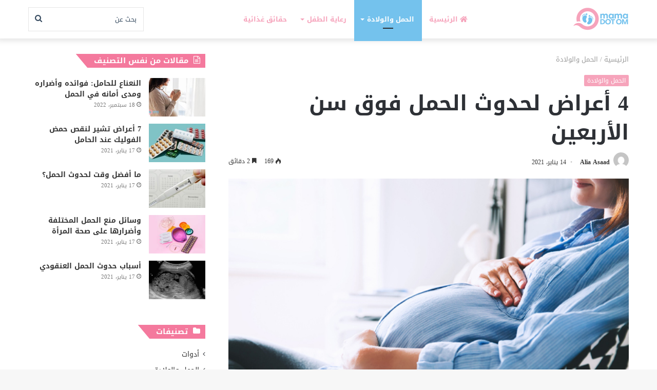

--- FILE ---
content_type: text/html; charset=UTF-8
request_url: https://mamadotom.com/4-%D8%A3%D8%B9%D8%B1%D8%A7%D8%B6-%D9%84%D8%AD%D8%AF%D9%88%D8%AB-%D8%A7%D9%84%D8%AD%D9%85%D9%84-%D9%81%D9%88%D9%82-%D8%B3%D9%86-%D8%A7%D9%84%D8%A3%D8%B1%D8%A8%D8%B9%D9%8A%D9%86/
body_size: 20656
content:
<!DOCTYPE html>
<html dir="rtl" lang="ar" class="" data-skin="light" prefix="og: https://ogp.me/ns#">
<head>
	<meta charset="UTF-8" />
	<link rel="profile" href="https://gmpg.org/xfn/11" />
	
<!-- تحسين مُحركات البحث بواسطة رانك ماث برو (Rank Math PRO)-  https://s.rankmath.com/home -->
<title>4 أعراض لحدوث الحمل فوق سن الأربعين - ماما دوت أم</title>
<meta name="description" content="تعرفي على أعراض الحمل فوق سن الأربعين والمخاطر التي قد يشكلها الحمل في ذلك السن على صحة الأم وصحة الجنين في المقال التالي."/>
<meta name="robots" content="follow, index, max-snippet:-1, max-video-preview:-1, max-image-preview:large"/>
<link rel="canonical" href="https://mamadotom.com/4-%d8%a3%d8%b9%d8%b1%d8%a7%d8%b6-%d9%84%d8%ad%d8%af%d9%88%d8%ab-%d8%a7%d9%84%d8%ad%d9%85%d9%84-%d9%81%d9%88%d9%82-%d8%b3%d9%86-%d8%a7%d9%84%d8%a3%d8%b1%d8%a8%d8%b9%d9%8a%d9%86/" />
<meta property="og:locale" content="ar_AR" />
<meta property="og:type" content="article" />
<meta property="og:title" content="4 أعراض لحدوث الحمل فوق سن الأربعين - ماما دوت أم" />
<meta property="og:description" content="تعرفي على أعراض الحمل فوق سن الأربعين والمخاطر التي قد يشكلها الحمل في ذلك السن على صحة الأم وصحة الجنين في المقال التالي." />
<meta property="og:url" content="https://mamadotom.com/4-%d8%a3%d8%b9%d8%b1%d8%a7%d8%b6-%d9%84%d8%ad%d8%af%d9%88%d8%ab-%d8%a7%d9%84%d8%ad%d9%85%d9%84-%d9%81%d9%88%d9%82-%d8%b3%d9%86-%d8%a7%d9%84%d8%a3%d8%b1%d8%a8%d8%b9%d9%8a%d9%86/" />
<meta property="og:site_name" content="ماما دوت أم" />
<meta property="article:section" content="الحمل والولادة" />
<meta property="og:updated_time" content="2021-01-17T11:58:30+03:00" />
<meta property="og:image" content="https://mamadotom.com/wp-content/uploads/2020/12/4-أعراض-لحدوث-الحمل-فوق-سن-الأربعين.jpg" />
<meta property="og:image:secure_url" content="https://mamadotom.com/wp-content/uploads/2020/12/4-أعراض-لحدوث-الحمل-فوق-سن-الأربعين.jpg" />
<meta property="og:image:width" content="600" />
<meta property="og:image:height" content="350" />
<meta property="og:image:alt" content="4 أعراض لحدوث الحمل فوق سن الأربعين" />
<meta property="og:image:type" content="image/jpeg" />
<meta property="article:published_time" content="2021-01-14T17:09:04+03:00" />
<meta property="article:modified_time" content="2021-01-17T11:58:30+03:00" />
<meta name="twitter:card" content="summary_large_image" />
<meta name="twitter:title" content="4 أعراض لحدوث الحمل فوق سن الأربعين - ماما دوت أم" />
<meta name="twitter:description" content="تعرفي على أعراض الحمل فوق سن الأربعين والمخاطر التي قد يشكلها الحمل في ذلك السن على صحة الأم وصحة الجنين في المقال التالي." />
<meta name="twitter:image" content="https://mamadotom.com/wp-content/uploads/2020/12/4-أعراض-لحدوث-الحمل-فوق-سن-الأربعين.jpg" />
<meta name="twitter:label1" content="كُتب بواسطة" />
<meta name="twitter:data1" content="Alia Asaad" />
<meta name="twitter:label2" content="مدة القراءة" />
<meta name="twitter:data2" content="دقيقتين (2)" />
<script type="application/ld+json" class="rank-math-schema-pro">{"@context":"https://schema.org","@graph":[{"@type":["Person","Organization"],"@id":"https://mamadotom.com/#person","name":"\u0645\u0627\u0645\u0627 \u062f\u0648\u062a \u0623\u0645"},{"@type":"WebSite","@id":"https://mamadotom.com/#website","url":"https://mamadotom.com","name":"\u0645\u0627\u0645\u0627 \u062f\u0648\u062a \u0623\u0645","publisher":{"@id":"https://mamadotom.com/#person"},"inLanguage":"ar"},{"@type":"ImageObject","@id":"https://mamadotom.com/wp-content/uploads/2020/12/4-\u0623\u0639\u0631\u0627\u0636-\u0644\u062d\u062f\u0648\u062b-\u0627\u0644\u062d\u0645\u0644-\u0641\u0648\u0642-\u0633\u0646-\u0627\u0644\u0623\u0631\u0628\u0639\u064a\u0646.jpg","url":"https://mamadotom.com/wp-content/uploads/2020/12/4-\u0623\u0639\u0631\u0627\u0636-\u0644\u062d\u062f\u0648\u062b-\u0627\u0644\u062d\u0645\u0644-\u0641\u0648\u0642-\u0633\u0646-\u0627\u0644\u0623\u0631\u0628\u0639\u064a\u0646.jpg","width":"600","height":"350","inLanguage":"ar"},{"@type":"BreadcrumbList","@id":"https://mamadotom.com/4-%d8%a3%d8%b9%d8%b1%d8%a7%d8%b6-%d9%84%d8%ad%d8%af%d9%88%d8%ab-%d8%a7%d9%84%d8%ad%d9%85%d9%84-%d9%81%d9%88%d9%82-%d8%b3%d9%86-%d8%a7%d9%84%d8%a3%d8%b1%d8%a8%d8%b9%d9%8a%d9%86/#breadcrumb","itemListElement":[{"@type":"ListItem","position":"1","item":{"@id":"https://mamadotom.com/","name":"\u0627\u0644\u0631\u0626\u064a\u0633\u064a\u0629"}},{"@type":"ListItem","position":"2","item":{"@id":"https://mamadotom.com/%d8%a7%d9%84%d8%ad%d9%85%d9%84/","name":"\u0627\u0644\u062d\u0645\u0644 \u0648\u0627\u0644\u0648\u0644\u0627\u062f\u0629"}},{"@type":"ListItem","position":"3","item":{"@id":"https://mamadotom.com/4-%d8%a3%d8%b9%d8%b1%d8%a7%d8%b6-%d9%84%d8%ad%d8%af%d9%88%d8%ab-%d8%a7%d9%84%d8%ad%d9%85%d9%84-%d9%81%d9%88%d9%82-%d8%b3%d9%86-%d8%a7%d9%84%d8%a3%d8%b1%d8%a8%d8%b9%d9%8a%d9%86/","name":"4 \u0623\u0639\u0631\u0627\u0636 \u0644\u062d\u062f\u0648\u062b \u0627\u0644\u062d\u0645\u0644 \u0641\u0648\u0642 \u0633\u0646 \u0627\u0644\u0623\u0631\u0628\u0639\u064a\u0646"}}]},{"@type":"WebPage","@id":"https://mamadotom.com/4-%d8%a3%d8%b9%d8%b1%d8%a7%d8%b6-%d9%84%d8%ad%d8%af%d9%88%d8%ab-%d8%a7%d9%84%d8%ad%d9%85%d9%84-%d9%81%d9%88%d9%82-%d8%b3%d9%86-%d8%a7%d9%84%d8%a3%d8%b1%d8%a8%d8%b9%d9%8a%d9%86/#webpage","url":"https://mamadotom.com/4-%d8%a3%d8%b9%d8%b1%d8%a7%d8%b6-%d9%84%d8%ad%d8%af%d9%88%d8%ab-%d8%a7%d9%84%d8%ad%d9%85%d9%84-%d9%81%d9%88%d9%82-%d8%b3%d9%86-%d8%a7%d9%84%d8%a3%d8%b1%d8%a8%d8%b9%d9%8a%d9%86/","name":"4 \u0623\u0639\u0631\u0627\u0636 \u0644\u062d\u062f\u0648\u062b \u0627\u0644\u062d\u0645\u0644 \u0641\u0648\u0642 \u0633\u0646 \u0627\u0644\u0623\u0631\u0628\u0639\u064a\u0646 - \u0645\u0627\u0645\u0627 \u062f\u0648\u062a \u0623\u0645","datePublished":"2021-01-14T17:09:04+03:00","dateModified":"2021-01-17T11:58:30+03:00","isPartOf":{"@id":"https://mamadotom.com/#website"},"primaryImageOfPage":{"@id":"https://mamadotom.com/wp-content/uploads/2020/12/4-\u0623\u0639\u0631\u0627\u0636-\u0644\u062d\u062f\u0648\u062b-\u0627\u0644\u062d\u0645\u0644-\u0641\u0648\u0642-\u0633\u0646-\u0627\u0644\u0623\u0631\u0628\u0639\u064a\u0646.jpg"},"inLanguage":"ar","breadcrumb":{"@id":"https://mamadotom.com/4-%d8%a3%d8%b9%d8%b1%d8%a7%d8%b6-%d9%84%d8%ad%d8%af%d9%88%d8%ab-%d8%a7%d9%84%d8%ad%d9%85%d9%84-%d9%81%d9%88%d9%82-%d8%b3%d9%86-%d8%a7%d9%84%d8%a3%d8%b1%d8%a8%d8%b9%d9%8a%d9%86/#breadcrumb"}},{"@type":"Person","@id":"https://mamadotom.com/author/alia-asaad/","name":"Alia Asaad","url":"https://mamadotom.com/author/alia-asaad/","image":{"@type":"ImageObject","@id":"https://secure.gravatar.com/avatar/919b2eb3b2d4adb919f46f79dcaef691?s=96&amp;d=mm&amp;r=g","url":"https://secure.gravatar.com/avatar/919b2eb3b2d4adb919f46f79dcaef691?s=96&amp;d=mm&amp;r=g","caption":"Alia Asaad","inLanguage":"ar"}},{"@type":"BlogPosting","headline":"4 \u0623\u0639\u0631\u0627\u0636 \u0644\u062d\u062f\u0648\u062b \u0627\u0644\u062d\u0645\u0644 \u0641\u0648\u0642 \u0633\u0646 \u0627\u0644\u0623\u0631\u0628\u0639\u064a\u0646 - \u0645\u0627\u0645\u0627 \u062f\u0648\u062a \u0623\u0645","datePublished":"2021-01-14T17:09:04+03:00","dateModified":"2021-01-17T11:58:30+03:00","articleSection":"\u0627\u0644\u062d\u0645\u0644 \u0648\u0627\u0644\u0648\u0644\u0627\u062f\u0629","author":{"@id":"https://mamadotom.com/author/alia-asaad/","name":"Alia Asaad"},"publisher":{"@id":"https://mamadotom.com/#person"},"description":"\u062a\u0639\u0631\u0641\u064a \u0639\u0644\u0649 \u0623\u0639\u0631\u0627\u0636 \u0627\u0644\u062d\u0645\u0644 \u0641\u0648\u0642 \u0633\u0646 \u0627\u0644\u0623\u0631\u0628\u0639\u064a\u0646 \u0648\u0627\u0644\u0645\u062e\u0627\u0637\u0631 \u0627\u0644\u062a\u064a \u0642\u062f \u064a\u0634\u0643\u0644\u0647\u0627 \u0627\u0644\u062d\u0645\u0644 \u0641\u064a \u0630\u0644\u0643 \u0627\u0644\u0633\u0646 \u0639\u0644\u0649 \u0635\u062d\u0629 \u0627\u0644\u0623\u0645 \u0648\u0635\u062d\u0629 \u0627\u0644\u062c\u0646\u064a\u0646 \u0641\u064a \u0627\u0644\u0645\u0642\u0627\u0644 \u0627\u0644\u062a\u0627\u0644\u064a.","name":"4 \u0623\u0639\u0631\u0627\u0636 \u0644\u062d\u062f\u0648\u062b \u0627\u0644\u062d\u0645\u0644 \u0641\u0648\u0642 \u0633\u0646 \u0627\u0644\u0623\u0631\u0628\u0639\u064a\u0646 - \u0645\u0627\u0645\u0627 \u062f\u0648\u062a \u0623\u0645","@id":"https://mamadotom.com/4-%d8%a3%d8%b9%d8%b1%d8%a7%d8%b6-%d9%84%d8%ad%d8%af%d9%88%d8%ab-%d8%a7%d9%84%d8%ad%d9%85%d9%84-%d9%81%d9%88%d9%82-%d8%b3%d9%86-%d8%a7%d9%84%d8%a3%d8%b1%d8%a8%d8%b9%d9%8a%d9%86/#richSnippet","isPartOf":{"@id":"https://mamadotom.com/4-%d8%a3%d8%b9%d8%b1%d8%a7%d8%b6-%d9%84%d8%ad%d8%af%d9%88%d8%ab-%d8%a7%d9%84%d8%ad%d9%85%d9%84-%d9%81%d9%88%d9%82-%d8%b3%d9%86-%d8%a7%d9%84%d8%a3%d8%b1%d8%a8%d8%b9%d9%8a%d9%86/#webpage"},"image":{"@id":"https://mamadotom.com/wp-content/uploads/2020/12/4-\u0623\u0639\u0631\u0627\u0636-\u0644\u062d\u062f\u0648\u062b-\u0627\u0644\u062d\u0645\u0644-\u0641\u0648\u0642-\u0633\u0646-\u0627\u0644\u0623\u0631\u0628\u0639\u064a\u0646.jpg"},"inLanguage":"ar","mainEntityOfPage":{"@id":"https://mamadotom.com/4-%d8%a3%d8%b9%d8%b1%d8%a7%d8%b6-%d9%84%d8%ad%d8%af%d9%88%d8%ab-%d8%a7%d9%84%d8%ad%d9%85%d9%84-%d9%81%d9%88%d9%82-%d8%b3%d9%86-%d8%a7%d9%84%d8%a3%d8%b1%d8%a8%d8%b9%d9%8a%d9%86/#webpage"}}]}</script>
<!-- /إضافة تحسين محركات البحث لووردبريس Rank Math -->

<link rel="alternate" type="application/rss+xml" title="ماما دوت أم &laquo; الخلاصة" href="https://mamadotom.com/feed/" />
<link rel="alternate" type="application/rss+xml" title="ماما دوت أم &laquo; خلاصة التعليقات" href="https://mamadotom.com/comments/feed/" />
<script type="text/javascript">
/* <![CDATA[ */
window._wpemojiSettings = {"baseUrl":"https:\/\/s.w.org\/images\/core\/emoji\/15.0.3\/72x72\/","ext":".png","svgUrl":"https:\/\/s.w.org\/images\/core\/emoji\/15.0.3\/svg\/","svgExt":".svg","source":{"concatemoji":"https:\/\/mamadotom.com\/wp-includes\/js\/wp-emoji-release.min.js?ver=6.6.4"}};
/*! This file is auto-generated */
!function(i,n){var o,s,e;function c(e){try{var t={supportTests:e,timestamp:(new Date).valueOf()};sessionStorage.setItem(o,JSON.stringify(t))}catch(e){}}function p(e,t,n){e.clearRect(0,0,e.canvas.width,e.canvas.height),e.fillText(t,0,0);var t=new Uint32Array(e.getImageData(0,0,e.canvas.width,e.canvas.height).data),r=(e.clearRect(0,0,e.canvas.width,e.canvas.height),e.fillText(n,0,0),new Uint32Array(e.getImageData(0,0,e.canvas.width,e.canvas.height).data));return t.every(function(e,t){return e===r[t]})}function u(e,t,n){switch(t){case"flag":return n(e,"\ud83c\udff3\ufe0f\u200d\u26a7\ufe0f","\ud83c\udff3\ufe0f\u200b\u26a7\ufe0f")?!1:!n(e,"\ud83c\uddfa\ud83c\uddf3","\ud83c\uddfa\u200b\ud83c\uddf3")&&!n(e,"\ud83c\udff4\udb40\udc67\udb40\udc62\udb40\udc65\udb40\udc6e\udb40\udc67\udb40\udc7f","\ud83c\udff4\u200b\udb40\udc67\u200b\udb40\udc62\u200b\udb40\udc65\u200b\udb40\udc6e\u200b\udb40\udc67\u200b\udb40\udc7f");case"emoji":return!n(e,"\ud83d\udc26\u200d\u2b1b","\ud83d\udc26\u200b\u2b1b")}return!1}function f(e,t,n){var r="undefined"!=typeof WorkerGlobalScope&&self instanceof WorkerGlobalScope?new OffscreenCanvas(300,150):i.createElement("canvas"),a=r.getContext("2d",{willReadFrequently:!0}),o=(a.textBaseline="top",a.font="600 32px Arial",{});return e.forEach(function(e){o[e]=t(a,e,n)}),o}function t(e){var t=i.createElement("script");t.src=e,t.defer=!0,i.head.appendChild(t)}"undefined"!=typeof Promise&&(o="wpEmojiSettingsSupports",s=["flag","emoji"],n.supports={everything:!0,everythingExceptFlag:!0},e=new Promise(function(e){i.addEventListener("DOMContentLoaded",e,{once:!0})}),new Promise(function(t){var n=function(){try{var e=JSON.parse(sessionStorage.getItem(o));if("object"==typeof e&&"number"==typeof e.timestamp&&(new Date).valueOf()<e.timestamp+604800&&"object"==typeof e.supportTests)return e.supportTests}catch(e){}return null}();if(!n){if("undefined"!=typeof Worker&&"undefined"!=typeof OffscreenCanvas&&"undefined"!=typeof URL&&URL.createObjectURL&&"undefined"!=typeof Blob)try{var e="postMessage("+f.toString()+"("+[JSON.stringify(s),u.toString(),p.toString()].join(",")+"));",r=new Blob([e],{type:"text/javascript"}),a=new Worker(URL.createObjectURL(r),{name:"wpTestEmojiSupports"});return void(a.onmessage=function(e){c(n=e.data),a.terminate(),t(n)})}catch(e){}c(n=f(s,u,p))}t(n)}).then(function(e){for(var t in e)n.supports[t]=e[t],n.supports.everything=n.supports.everything&&n.supports[t],"flag"!==t&&(n.supports.everythingExceptFlag=n.supports.everythingExceptFlag&&n.supports[t]);n.supports.everythingExceptFlag=n.supports.everythingExceptFlag&&!n.supports.flag,n.DOMReady=!1,n.readyCallback=function(){n.DOMReady=!0}}).then(function(){return e}).then(function(){var e;n.supports.everything||(n.readyCallback(),(e=n.source||{}).concatemoji?t(e.concatemoji):e.wpemoji&&e.twemoji&&(t(e.twemoji),t(e.wpemoji)))}))}((window,document),window._wpemojiSettings);
/* ]]> */
</script>
<style id='wp-emoji-styles-inline-css' type='text/css'>

	img.wp-smiley, img.emoji {
		display: inline !important;
		border: none !important;
		box-shadow: none !important;
		height: 1em !important;
		width: 1em !important;
		margin: 0 0.07em !important;
		vertical-align: -0.1em !important;
		background: none !important;
		padding: 0 !important;
	}
</style>
<link rel='stylesheet' id='wp-block-library-rtl-css' href='https://mamadotom.com/wp-includes/css/dist/block-library/style-rtl.min.css?ver=6.6.4' type='text/css' media='all' />
<style id='wp-block-library-theme-inline-css' type='text/css'>
.wp-block-audio :where(figcaption){color:#555;font-size:13px;text-align:center}.is-dark-theme .wp-block-audio :where(figcaption){color:#ffffffa6}.wp-block-audio{margin:0 0 1em}.wp-block-code{border:1px solid #ccc;border-radius:4px;font-family:Menlo,Consolas,monaco,monospace;padding:.8em 1em}.wp-block-embed :where(figcaption){color:#555;font-size:13px;text-align:center}.is-dark-theme .wp-block-embed :where(figcaption){color:#ffffffa6}.wp-block-embed{margin:0 0 1em}.blocks-gallery-caption{color:#555;font-size:13px;text-align:center}.is-dark-theme .blocks-gallery-caption{color:#ffffffa6}:root :where(.wp-block-image figcaption){color:#555;font-size:13px;text-align:center}.is-dark-theme :root :where(.wp-block-image figcaption){color:#ffffffa6}.wp-block-image{margin:0 0 1em}.wp-block-pullquote{border-bottom:4px solid;border-top:4px solid;color:currentColor;margin-bottom:1.75em}.wp-block-pullquote cite,.wp-block-pullquote footer,.wp-block-pullquote__citation{color:currentColor;font-size:.8125em;font-style:normal;text-transform:uppercase}.wp-block-quote{border-left:.25em solid;margin:0 0 1.75em;padding-left:1em}.wp-block-quote cite,.wp-block-quote footer{color:currentColor;font-size:.8125em;font-style:normal;position:relative}.wp-block-quote.has-text-align-right{border-left:none;border-right:.25em solid;padding-left:0;padding-right:1em}.wp-block-quote.has-text-align-center{border:none;padding-left:0}.wp-block-quote.is-large,.wp-block-quote.is-style-large,.wp-block-quote.is-style-plain{border:none}.wp-block-search .wp-block-search__label{font-weight:700}.wp-block-search__button{border:1px solid #ccc;padding:.375em .625em}:where(.wp-block-group.has-background){padding:1.25em 2.375em}.wp-block-separator.has-css-opacity{opacity:.4}.wp-block-separator{border:none;border-bottom:2px solid;margin-left:auto;margin-right:auto}.wp-block-separator.has-alpha-channel-opacity{opacity:1}.wp-block-separator:not(.is-style-wide):not(.is-style-dots){width:100px}.wp-block-separator.has-background:not(.is-style-dots){border-bottom:none;height:1px}.wp-block-separator.has-background:not(.is-style-wide):not(.is-style-dots){height:2px}.wp-block-table{margin:0 0 1em}.wp-block-table td,.wp-block-table th{word-break:normal}.wp-block-table :where(figcaption){color:#555;font-size:13px;text-align:center}.is-dark-theme .wp-block-table :where(figcaption){color:#ffffffa6}.wp-block-video :where(figcaption){color:#555;font-size:13px;text-align:center}.is-dark-theme .wp-block-video :where(figcaption){color:#ffffffa6}.wp-block-video{margin:0 0 1em}:root :where(.wp-block-template-part.has-background){margin-bottom:0;margin-top:0;padding:1.25em 2.375em}
</style>
<style id='rank-math-toc-block-style-inline-css' type='text/css'>
.wp-block-rank-math-toc-block nav ol{counter-reset:item}.wp-block-rank-math-toc-block nav ol li{display:block}.wp-block-rank-math-toc-block nav ol li:before{content:counters(item, ".") ". ";counter-increment:item}

</style>
<style id='classic-theme-styles-inline-css' type='text/css'>
/*! This file is auto-generated */
.wp-block-button__link{color:#fff;background-color:#32373c;border-radius:9999px;box-shadow:none;text-decoration:none;padding:calc(.667em + 2px) calc(1.333em + 2px);font-size:1.125em}.wp-block-file__button{background:#32373c;color:#fff;text-decoration:none}
</style>
<style id='global-styles-inline-css' type='text/css'>
:root{--wp--preset--aspect-ratio--square: 1;--wp--preset--aspect-ratio--4-3: 4/3;--wp--preset--aspect-ratio--3-4: 3/4;--wp--preset--aspect-ratio--3-2: 3/2;--wp--preset--aspect-ratio--2-3: 2/3;--wp--preset--aspect-ratio--16-9: 16/9;--wp--preset--aspect-ratio--9-16: 9/16;--wp--preset--color--black: #000000;--wp--preset--color--cyan-bluish-gray: #abb8c3;--wp--preset--color--white: #ffffff;--wp--preset--color--pale-pink: #f78da7;--wp--preset--color--vivid-red: #cf2e2e;--wp--preset--color--luminous-vivid-orange: #ff6900;--wp--preset--color--luminous-vivid-amber: #fcb900;--wp--preset--color--light-green-cyan: #7bdcb5;--wp--preset--color--vivid-green-cyan: #00d084;--wp--preset--color--pale-cyan-blue: #8ed1fc;--wp--preset--color--vivid-cyan-blue: #0693e3;--wp--preset--color--vivid-purple: #9b51e0;--wp--preset--gradient--vivid-cyan-blue-to-vivid-purple: linear-gradient(135deg,rgba(6,147,227,1) 0%,rgb(155,81,224) 100%);--wp--preset--gradient--light-green-cyan-to-vivid-green-cyan: linear-gradient(135deg,rgb(122,220,180) 0%,rgb(0,208,130) 100%);--wp--preset--gradient--luminous-vivid-amber-to-luminous-vivid-orange: linear-gradient(135deg,rgba(252,185,0,1) 0%,rgba(255,105,0,1) 100%);--wp--preset--gradient--luminous-vivid-orange-to-vivid-red: linear-gradient(135deg,rgba(255,105,0,1) 0%,rgb(207,46,46) 100%);--wp--preset--gradient--very-light-gray-to-cyan-bluish-gray: linear-gradient(135deg,rgb(238,238,238) 0%,rgb(169,184,195) 100%);--wp--preset--gradient--cool-to-warm-spectrum: linear-gradient(135deg,rgb(74,234,220) 0%,rgb(151,120,209) 20%,rgb(207,42,186) 40%,rgb(238,44,130) 60%,rgb(251,105,98) 80%,rgb(254,248,76) 100%);--wp--preset--gradient--blush-light-purple: linear-gradient(135deg,rgb(255,206,236) 0%,rgb(152,150,240) 100%);--wp--preset--gradient--blush-bordeaux: linear-gradient(135deg,rgb(254,205,165) 0%,rgb(254,45,45) 50%,rgb(107,0,62) 100%);--wp--preset--gradient--luminous-dusk: linear-gradient(135deg,rgb(255,203,112) 0%,rgb(199,81,192) 50%,rgb(65,88,208) 100%);--wp--preset--gradient--pale-ocean: linear-gradient(135deg,rgb(255,245,203) 0%,rgb(182,227,212) 50%,rgb(51,167,181) 100%);--wp--preset--gradient--electric-grass: linear-gradient(135deg,rgb(202,248,128) 0%,rgb(113,206,126) 100%);--wp--preset--gradient--midnight: linear-gradient(135deg,rgb(2,3,129) 0%,rgb(40,116,252) 100%);--wp--preset--font-size--small: 13px;--wp--preset--font-size--medium: 20px;--wp--preset--font-size--large: 36px;--wp--preset--font-size--x-large: 42px;--wp--preset--spacing--20: 0.44rem;--wp--preset--spacing--30: 0.67rem;--wp--preset--spacing--40: 1rem;--wp--preset--spacing--50: 1.5rem;--wp--preset--spacing--60: 2.25rem;--wp--preset--spacing--70: 3.38rem;--wp--preset--spacing--80: 5.06rem;--wp--preset--shadow--natural: 6px 6px 9px rgba(0, 0, 0, 0.2);--wp--preset--shadow--deep: 12px 12px 50px rgba(0, 0, 0, 0.4);--wp--preset--shadow--sharp: 6px 6px 0px rgba(0, 0, 0, 0.2);--wp--preset--shadow--outlined: 6px 6px 0px -3px rgba(255, 255, 255, 1), 6px 6px rgba(0, 0, 0, 1);--wp--preset--shadow--crisp: 6px 6px 0px rgba(0, 0, 0, 1);}:where(.is-layout-flex){gap: 0.5em;}:where(.is-layout-grid){gap: 0.5em;}body .is-layout-flex{display: flex;}.is-layout-flex{flex-wrap: wrap;align-items: center;}.is-layout-flex > :is(*, div){margin: 0;}body .is-layout-grid{display: grid;}.is-layout-grid > :is(*, div){margin: 0;}:where(.wp-block-columns.is-layout-flex){gap: 2em;}:where(.wp-block-columns.is-layout-grid){gap: 2em;}:where(.wp-block-post-template.is-layout-flex){gap: 1.25em;}:where(.wp-block-post-template.is-layout-grid){gap: 1.25em;}.has-black-color{color: var(--wp--preset--color--black) !important;}.has-cyan-bluish-gray-color{color: var(--wp--preset--color--cyan-bluish-gray) !important;}.has-white-color{color: var(--wp--preset--color--white) !important;}.has-pale-pink-color{color: var(--wp--preset--color--pale-pink) !important;}.has-vivid-red-color{color: var(--wp--preset--color--vivid-red) !important;}.has-luminous-vivid-orange-color{color: var(--wp--preset--color--luminous-vivid-orange) !important;}.has-luminous-vivid-amber-color{color: var(--wp--preset--color--luminous-vivid-amber) !important;}.has-light-green-cyan-color{color: var(--wp--preset--color--light-green-cyan) !important;}.has-vivid-green-cyan-color{color: var(--wp--preset--color--vivid-green-cyan) !important;}.has-pale-cyan-blue-color{color: var(--wp--preset--color--pale-cyan-blue) !important;}.has-vivid-cyan-blue-color{color: var(--wp--preset--color--vivid-cyan-blue) !important;}.has-vivid-purple-color{color: var(--wp--preset--color--vivid-purple) !important;}.has-black-background-color{background-color: var(--wp--preset--color--black) !important;}.has-cyan-bluish-gray-background-color{background-color: var(--wp--preset--color--cyan-bluish-gray) !important;}.has-white-background-color{background-color: var(--wp--preset--color--white) !important;}.has-pale-pink-background-color{background-color: var(--wp--preset--color--pale-pink) !important;}.has-vivid-red-background-color{background-color: var(--wp--preset--color--vivid-red) !important;}.has-luminous-vivid-orange-background-color{background-color: var(--wp--preset--color--luminous-vivid-orange) !important;}.has-luminous-vivid-amber-background-color{background-color: var(--wp--preset--color--luminous-vivid-amber) !important;}.has-light-green-cyan-background-color{background-color: var(--wp--preset--color--light-green-cyan) !important;}.has-vivid-green-cyan-background-color{background-color: var(--wp--preset--color--vivid-green-cyan) !important;}.has-pale-cyan-blue-background-color{background-color: var(--wp--preset--color--pale-cyan-blue) !important;}.has-vivid-cyan-blue-background-color{background-color: var(--wp--preset--color--vivid-cyan-blue) !important;}.has-vivid-purple-background-color{background-color: var(--wp--preset--color--vivid-purple) !important;}.has-black-border-color{border-color: var(--wp--preset--color--black) !important;}.has-cyan-bluish-gray-border-color{border-color: var(--wp--preset--color--cyan-bluish-gray) !important;}.has-white-border-color{border-color: var(--wp--preset--color--white) !important;}.has-pale-pink-border-color{border-color: var(--wp--preset--color--pale-pink) !important;}.has-vivid-red-border-color{border-color: var(--wp--preset--color--vivid-red) !important;}.has-luminous-vivid-orange-border-color{border-color: var(--wp--preset--color--luminous-vivid-orange) !important;}.has-luminous-vivid-amber-border-color{border-color: var(--wp--preset--color--luminous-vivid-amber) !important;}.has-light-green-cyan-border-color{border-color: var(--wp--preset--color--light-green-cyan) !important;}.has-vivid-green-cyan-border-color{border-color: var(--wp--preset--color--vivid-green-cyan) !important;}.has-pale-cyan-blue-border-color{border-color: var(--wp--preset--color--pale-cyan-blue) !important;}.has-vivid-cyan-blue-border-color{border-color: var(--wp--preset--color--vivid-cyan-blue) !important;}.has-vivid-purple-border-color{border-color: var(--wp--preset--color--vivid-purple) !important;}.has-vivid-cyan-blue-to-vivid-purple-gradient-background{background: var(--wp--preset--gradient--vivid-cyan-blue-to-vivid-purple) !important;}.has-light-green-cyan-to-vivid-green-cyan-gradient-background{background: var(--wp--preset--gradient--light-green-cyan-to-vivid-green-cyan) !important;}.has-luminous-vivid-amber-to-luminous-vivid-orange-gradient-background{background: var(--wp--preset--gradient--luminous-vivid-amber-to-luminous-vivid-orange) !important;}.has-luminous-vivid-orange-to-vivid-red-gradient-background{background: var(--wp--preset--gradient--luminous-vivid-orange-to-vivid-red) !important;}.has-very-light-gray-to-cyan-bluish-gray-gradient-background{background: var(--wp--preset--gradient--very-light-gray-to-cyan-bluish-gray) !important;}.has-cool-to-warm-spectrum-gradient-background{background: var(--wp--preset--gradient--cool-to-warm-spectrum) !important;}.has-blush-light-purple-gradient-background{background: var(--wp--preset--gradient--blush-light-purple) !important;}.has-blush-bordeaux-gradient-background{background: var(--wp--preset--gradient--blush-bordeaux) !important;}.has-luminous-dusk-gradient-background{background: var(--wp--preset--gradient--luminous-dusk) !important;}.has-pale-ocean-gradient-background{background: var(--wp--preset--gradient--pale-ocean) !important;}.has-electric-grass-gradient-background{background: var(--wp--preset--gradient--electric-grass) !important;}.has-midnight-gradient-background{background: var(--wp--preset--gradient--midnight) !important;}.has-small-font-size{font-size: var(--wp--preset--font-size--small) !important;}.has-medium-font-size{font-size: var(--wp--preset--font-size--medium) !important;}.has-large-font-size{font-size: var(--wp--preset--font-size--large) !important;}.has-x-large-font-size{font-size: var(--wp--preset--font-size--x-large) !important;}
:where(.wp-block-post-template.is-layout-flex){gap: 1.25em;}:where(.wp-block-post-template.is-layout-grid){gap: 1.25em;}
:where(.wp-block-columns.is-layout-flex){gap: 2em;}:where(.wp-block-columns.is-layout-grid){gap: 2em;}
:root :where(.wp-block-pullquote){font-size: 1.5em;line-height: 1.6;}
</style>
<link rel='stylesheet' id='tie-css-base-css' href='https://mamadotom.com/wp-content/themes/jannah/assets/css/base.min.css?ver=5.4.10' type='text/css' media='all' />
<link rel='stylesheet' id='tie-css-styles-css' href='https://mamadotom.com/wp-content/themes/jannah/assets/css/style.min.css?ver=5.4.10' type='text/css' media='all' />
<link rel='stylesheet' id='tie-css-widgets-css' href='https://mamadotom.com/wp-content/themes/jannah/assets/css/widgets.min.css?ver=5.4.10' type='text/css' media='all' />
<link rel='stylesheet' id='tie-css-helpers-css' href='https://mamadotom.com/wp-content/themes/jannah/assets/css/helpers.min.css?ver=5.4.10' type='text/css' media='all' />
<link rel='stylesheet' id='tie-fontawesome5-css' href='https://mamadotom.com/wp-content/themes/jannah/assets/css/fontawesome.css?ver=5.4.10' type='text/css' media='all' />
<link rel='stylesheet' id='tie-css-ilightbox-css' href='https://mamadotom.com/wp-content/themes/jannah/assets/ilightbox/dark-skin/skin.css?ver=5.4.10' type='text/css' media='all' />
<link rel='stylesheet' id='tie-css-single-css' href='https://mamadotom.com/wp-content/themes/jannah/assets/css/single.min.css?ver=5.4.10' type='text/css' media='all' />
<link rel='stylesheet' id='tie-css-print-css' href='https://mamadotom.com/wp-content/themes/jannah/assets/css/print.css?ver=5.4.10' type='text/css' media='print' />
<link rel='stylesheet' id='tie-theme-rtl-css-css' href='https://mamadotom.com/wp-content/themes/jannah/rtl.css?ver=6.6.4' type='text/css' media='all' />
<link rel='stylesheet' id='tie-theme-child-css-css' href='https://mamadotom.com/wp-content/themes/jannah-child/style.css?ver=6.6.4' type='text/css' media='all' />
<style id='tie-theme-child-css-inline-css' type='text/css'>
body{font-family: 'Noto kufi Arabic';}.logo-text,h1,h2,h3,h4,h5,h6,.the-subtitle{font-family: 'Noto kufi Arabic';}#main-nav .main-menu > ul > li > a{font-family: 'Noto kufi Arabic';}.brand-title,a:hover,.tie-popup-search-submit,#logo.text-logo a,.theme-header nav .components #search-submit:hover,.theme-header .header-nav .components > li:hover > a,.theme-header .header-nav .components li a:hover,.main-menu ul.cats-vertical li a.is-active,.main-menu ul.cats-vertical li a:hover,.main-nav li.mega-menu .post-meta a:hover,.main-nav li.mega-menu .post-box-title a:hover,.search-in-main-nav.autocomplete-suggestions a:hover,#main-nav .menu ul:not(.cats-horizontal) li:hover > a,#main-nav .menu ul li.current-menu-item:not(.mega-link-column) > a,.top-nav .menu li:hover > a,.top-nav .menu > .tie-current-menu > a,.search-in-top-nav.autocomplete-suggestions .post-title a:hover,div.mag-box .mag-box-options .mag-box-filter-links a.active,.mag-box-filter-links .flexMenu-viewMore:hover > a,.stars-rating-active,body .tabs.tabs .active > a,.video-play-icon,.spinner-circle:after,#go-to-content:hover,.comment-list .comment-author .fn,.commentlist .comment-author .fn,blockquote::before,blockquote cite,blockquote.quote-simple p,.multiple-post-pages a:hover,#story-index li .is-current,.latest-tweets-widget .twitter-icon-wrap span,.wide-slider-nav-wrapper .slide,.wide-next-prev-slider-wrapper .tie-slider-nav li:hover span,.review-final-score h3,#mobile-menu-icon:hover .menu-text,body .entry a,.dark-skin body .entry a,.entry .post-bottom-meta a:hover,.comment-list .comment-content a,q a,blockquote a,.widget.tie-weather-widget .icon-basecloud-bg:after,.site-footer a:hover,.site-footer .stars-rating-active,.site-footer .twitter-icon-wrap span,.site-info a:hover{color: #f6a3bb;}#instagram-link a:hover{color: #f6a3bb !important;border-color: #f6a3bb !important;}#theme-header #main-nav .spinner-circle:after{color: #74c2ed;}[type='submit'],.button,.generic-button a,.generic-button button,.theme-header .header-nav .comp-sub-menu a.button.guest-btn:hover,.theme-header .header-nav .comp-sub-menu a.checkout-button,nav.main-nav .menu > li.tie-current-menu > a,nav.main-nav .menu > li:hover > a,.main-menu .mega-links-head:after,.main-nav .mega-menu.mega-cat .cats-horizontal li a.is-active,#mobile-menu-icon:hover .nav-icon,#mobile-menu-icon:hover .nav-icon:before,#mobile-menu-icon:hover .nav-icon:after,.search-in-main-nav.autocomplete-suggestions a.button,.search-in-top-nav.autocomplete-suggestions a.button,.spinner > div,.post-cat,.pages-numbers li.current span,.multiple-post-pages > span,#tie-wrapper .mejs-container .mejs-controls,.mag-box-filter-links a:hover,.slider-arrow-nav a:not(.pagination-disabled):hover,.comment-list .reply a:hover,.commentlist .reply a:hover,#reading-position-indicator,#story-index-icon,.videos-block .playlist-title,.review-percentage .review-item span span,.tie-slick-dots li.slick-active button,.tie-slick-dots li button:hover,.digital-rating-static,.timeline-widget li a:hover .date:before,#wp-calendar #today,.posts-list-counter li.widget-post-list:before,.cat-counter a + span,.tie-slider-nav li span:hover,.fullwidth-area .widget_tag_cloud .tagcloud a:hover,.magazine2:not(.block-head-4) .dark-widgetized-area ul.tabs a:hover,.magazine2:not(.block-head-4) .dark-widgetized-area ul.tabs .active a,.magazine1 .dark-widgetized-area ul.tabs a:hover,.magazine1 .dark-widgetized-area ul.tabs .active a,.block-head-4.magazine2 .dark-widgetized-area .tabs.tabs .active a,.block-head-4.magazine2 .dark-widgetized-area .tabs > .active a:before,.block-head-4.magazine2 .dark-widgetized-area .tabs > .active a:after,.demo_store,.demo #logo:after,.demo #sticky-logo:after,.widget.tie-weather-widget,span.video-close-btn:hover,#go-to-top,.latest-tweets-widget .slider-links .button:not(:hover){background-color: #f6a3bb;color: #FFFFFF;}.tie-weather-widget .widget-title .the-subtitle,.block-head-4.magazine2 #footer .tabs .active a:hover{color: #FFFFFF;}pre,code,.pages-numbers li.current span,.theme-header .header-nav .comp-sub-menu a.button.guest-btn:hover,.multiple-post-pages > span,.post-content-slideshow .tie-slider-nav li span:hover,#tie-body .tie-slider-nav li > span:hover,.slider-arrow-nav a:not(.pagination-disabled):hover,.main-nav .mega-menu.mega-cat .cats-horizontal li a.is-active,.main-nav .mega-menu.mega-cat .cats-horizontal li a:hover,.main-menu .menu > li > .menu-sub-content{border-color: #f6a3bb;}.main-menu .menu > li.tie-current-menu{border-bottom-color: #f6a3bb;}.top-nav .menu li.tie-current-menu > a:before,.top-nav .menu li.menu-item-has-children:hover > a:before{border-top-color: #f6a3bb;}.main-nav .main-menu .menu > li.tie-current-menu > a:before,.main-nav .main-menu .menu > li:hover > a:before{border-top-color: #FFFFFF;}header.main-nav-light .main-nav .menu-item-has-children li:hover > a:before,header.main-nav-light .main-nav .mega-menu li:hover > a:before{border-left-color: #f6a3bb;}.rtl header.main-nav-light .main-nav .menu-item-has-children li:hover > a:before,.rtl header.main-nav-light .main-nav .mega-menu li:hover > a:before{border-right-color: #f6a3bb;border-left-color: transparent;}.top-nav ul.menu li .menu-item-has-children:hover > a:before{border-top-color: transparent;border-left-color: #f6a3bb;}.rtl .top-nav ul.menu li .menu-item-has-children:hover > a:before{border-left-color: transparent;border-right-color: #f6a3bb;}::-moz-selection{background-color: #f6a3bb;color: #FFFFFF;}::selection{background-color: #f6a3bb;color: #FFFFFF;}circle.circle_bar{stroke: #f6a3bb;}#reading-position-indicator{box-shadow: 0 0 10px rgba( 246,163,187,0.7);}#logo.text-logo a:hover,body .entry a:hover,.dark-skin body .entry a:hover,.comment-list .comment-content a:hover,.block-head-4.magazine2 .site-footer .tabs li a:hover,q a:hover,blockquote a:hover{color: #c47189;}.button:hover,input[type='submit']:hover,.generic-button a:hover,.generic-button button:hover,a.post-cat:hover,.site-footer .button:hover,.site-footer [type='submit']:hover,.search-in-main-nav.autocomplete-suggestions a.button:hover,.search-in-top-nav.autocomplete-suggestions a.button:hover,.theme-header .header-nav .comp-sub-menu a.checkout-button:hover{background-color: #c47189;color: #FFFFFF;}.theme-header .header-nav .comp-sub-menu a.checkout-button:not(:hover),body .entry a.button{color: #FFFFFF;}#story-index.is-compact .story-index-content{background-color: #f6a3bb;}#story-index.is-compact .story-index-content a,#story-index.is-compact .story-index-content .is-current{color: #FFFFFF;}#tie-body .has-block-head-4,#tie-body .mag-box-title h3,#tie-body .comment-reply-title,#tie-body .related.products > h2,#tie-body .up-sells > h2,#tie-body .cross-sells > h2,#tie-body .cart_totals > h2,#tie-body .bbp-form legend,#tie-body .mag-box-title h3 a,#tie-body .section-title-default a,#tie-body #cancel-comment-reply-link {color: #FFFFFF;}#tie-body .has-block-head-4:before,#tie-body .mag-box-title h3:before,#tie-body .comment-reply-title:before,#tie-body .related.products > h2:before,#tie-body .up-sells > h2:before,#tie-body .cross-sells > h2:before,#tie-body .cart_totals > h2:before,#tie-body .bbp-form legend:before {background-color: #f6a3bb;}#tie-body .block-more-button{color: #f6a3bb;}#tie-body .block-more-button:hover{color: #c47189;}#tie-body .has-block-head-4:after,#tie-body .mag-box-title h3:after,#tie-body .comment-reply-title:after,#tie-body .related.products > h2:after,#tie-body .up-sells > h2:after,#tie-body .cross-sells > h2:after,#tie-body .cart_totals > h2:after,#tie-body .bbp-form legend:after{background-color: #f6a3bb;}#tie-body .tabs,#tie-body .tabs .flexMenu-popup{border-color: #f6a3bb;}#tie-body .tabs li a{color: #f6a3bb;}#tie-body .tabs li a:hover{color: #c47189;}#tie-body .tabs li.active a{color: #FFFFFF;background-color: #f6a3bb;}#tie-body .tabs > .active a:before,#tie-body .tabs > .active a:after{background-color: #f6a3bb;}.brand-title,a:hover,.tie-popup-search-submit,#logo.text-logo a,.theme-header nav .components #search-submit:hover,.theme-header .header-nav .components > li:hover > a,.theme-header .header-nav .components li a:hover,.main-menu ul.cats-vertical li a.is-active,.main-menu ul.cats-vertical li a:hover,.main-nav li.mega-menu .post-meta a:hover,.main-nav li.mega-menu .post-box-title a:hover,.search-in-main-nav.autocomplete-suggestions a:hover,#main-nav .menu ul:not(.cats-horizontal) li:hover > a,#main-nav .menu ul li.current-menu-item:not(.mega-link-column) > a,.top-nav .menu li:hover > a,.top-nav .menu > .tie-current-menu > a,.search-in-top-nav.autocomplete-suggestions .post-title a:hover,div.mag-box .mag-box-options .mag-box-filter-links a.active,.mag-box-filter-links .flexMenu-viewMore:hover > a,.stars-rating-active,body .tabs.tabs .active > a,.video-play-icon,.spinner-circle:after,#go-to-content:hover,.comment-list .comment-author .fn,.commentlist .comment-author .fn,blockquote::before,blockquote cite,blockquote.quote-simple p,.multiple-post-pages a:hover,#story-index li .is-current,.latest-tweets-widget .twitter-icon-wrap span,.wide-slider-nav-wrapper .slide,.wide-next-prev-slider-wrapper .tie-slider-nav li:hover span,.review-final-score h3,#mobile-menu-icon:hover .menu-text,body .entry a,.dark-skin body .entry a,.entry .post-bottom-meta a:hover,.comment-list .comment-content a,q a,blockquote a,.widget.tie-weather-widget .icon-basecloud-bg:after,.site-footer a:hover,.site-footer .stars-rating-active,.site-footer .twitter-icon-wrap span,.site-info a:hover{color: #f6a3bb;}#instagram-link a:hover{color: #f6a3bb !important;border-color: #f6a3bb !important;}#theme-header #main-nav .spinner-circle:after{color: #74c2ed;}[type='submit'],.button,.generic-button a,.generic-button button,.theme-header .header-nav .comp-sub-menu a.button.guest-btn:hover,.theme-header .header-nav .comp-sub-menu a.checkout-button,nav.main-nav .menu > li.tie-current-menu > a,nav.main-nav .menu > li:hover > a,.main-menu .mega-links-head:after,.main-nav .mega-menu.mega-cat .cats-horizontal li a.is-active,#mobile-menu-icon:hover .nav-icon,#mobile-menu-icon:hover .nav-icon:before,#mobile-menu-icon:hover .nav-icon:after,.search-in-main-nav.autocomplete-suggestions a.button,.search-in-top-nav.autocomplete-suggestions a.button,.spinner > div,.post-cat,.pages-numbers li.current span,.multiple-post-pages > span,#tie-wrapper .mejs-container .mejs-controls,.mag-box-filter-links a:hover,.slider-arrow-nav a:not(.pagination-disabled):hover,.comment-list .reply a:hover,.commentlist .reply a:hover,#reading-position-indicator,#story-index-icon,.videos-block .playlist-title,.review-percentage .review-item span span,.tie-slick-dots li.slick-active button,.tie-slick-dots li button:hover,.digital-rating-static,.timeline-widget li a:hover .date:before,#wp-calendar #today,.posts-list-counter li.widget-post-list:before,.cat-counter a + span,.tie-slider-nav li span:hover,.fullwidth-area .widget_tag_cloud .tagcloud a:hover,.magazine2:not(.block-head-4) .dark-widgetized-area ul.tabs a:hover,.magazine2:not(.block-head-4) .dark-widgetized-area ul.tabs .active a,.magazine1 .dark-widgetized-area ul.tabs a:hover,.magazine1 .dark-widgetized-area ul.tabs .active a,.block-head-4.magazine2 .dark-widgetized-area .tabs.tabs .active a,.block-head-4.magazine2 .dark-widgetized-area .tabs > .active a:before,.block-head-4.magazine2 .dark-widgetized-area .tabs > .active a:after,.demo_store,.demo #logo:after,.demo #sticky-logo:after,.widget.tie-weather-widget,span.video-close-btn:hover,#go-to-top,.latest-tweets-widget .slider-links .button:not(:hover){background-color: #f6a3bb;color: #FFFFFF;}.tie-weather-widget .widget-title .the-subtitle,.block-head-4.magazine2 #footer .tabs .active a:hover{color: #FFFFFF;}pre,code,.pages-numbers li.current span,.theme-header .header-nav .comp-sub-menu a.button.guest-btn:hover,.multiple-post-pages > span,.post-content-slideshow .tie-slider-nav li span:hover,#tie-body .tie-slider-nav li > span:hover,.slider-arrow-nav a:not(.pagination-disabled):hover,.main-nav .mega-menu.mega-cat .cats-horizontal li a.is-active,.main-nav .mega-menu.mega-cat .cats-horizontal li a:hover,.main-menu .menu > li > .menu-sub-content{border-color: #f6a3bb;}.main-menu .menu > li.tie-current-menu{border-bottom-color: #f6a3bb;}.top-nav .menu li.tie-current-menu > a:before,.top-nav .menu li.menu-item-has-children:hover > a:before{border-top-color: #f6a3bb;}.main-nav .main-menu .menu > li.tie-current-menu > a:before,.main-nav .main-menu .menu > li:hover > a:before{border-top-color: #FFFFFF;}header.main-nav-light .main-nav .menu-item-has-children li:hover > a:before,header.main-nav-light .main-nav .mega-menu li:hover > a:before{border-left-color: #f6a3bb;}.rtl header.main-nav-light .main-nav .menu-item-has-children li:hover > a:before,.rtl header.main-nav-light .main-nav .mega-menu li:hover > a:before{border-right-color: #f6a3bb;border-left-color: transparent;}.top-nav ul.menu li .menu-item-has-children:hover > a:before{border-top-color: transparent;border-left-color: #f6a3bb;}.rtl .top-nav ul.menu li .menu-item-has-children:hover > a:before{border-left-color: transparent;border-right-color: #f6a3bb;}::-moz-selection{background-color: #f6a3bb;color: #FFFFFF;}::selection{background-color: #f6a3bb;color: #FFFFFF;}circle.circle_bar{stroke: #f6a3bb;}#reading-position-indicator{box-shadow: 0 0 10px rgba( 246,163,187,0.7);}#logo.text-logo a:hover,body .entry a:hover,.dark-skin body .entry a:hover,.comment-list .comment-content a:hover,.block-head-4.magazine2 .site-footer .tabs li a:hover,q a:hover,blockquote a:hover{color: #c47189;}.button:hover,input[type='submit']:hover,.generic-button a:hover,.generic-button button:hover,a.post-cat:hover,.site-footer .button:hover,.site-footer [type='submit']:hover,.search-in-main-nav.autocomplete-suggestions a.button:hover,.search-in-top-nav.autocomplete-suggestions a.button:hover,.theme-header .header-nav .comp-sub-menu a.checkout-button:hover{background-color: #c47189;color: #FFFFFF;}.theme-header .header-nav .comp-sub-menu a.checkout-button:not(:hover),body .entry a.button{color: #FFFFFF;}#story-index.is-compact .story-index-content{background-color: #f6a3bb;}#story-index.is-compact .story-index-content a,#story-index.is-compact .story-index-content .is-current{color: #FFFFFF;}#tie-body .has-block-head-4,#tie-body .mag-box-title h3,#tie-body .comment-reply-title,#tie-body .related.products > h2,#tie-body .up-sells > h2,#tie-body .cross-sells > h2,#tie-body .cart_totals > h2,#tie-body .bbp-form legend,#tie-body .mag-box-title h3 a,#tie-body .section-title-default a,#tie-body #cancel-comment-reply-link {color: #FFFFFF;}#tie-body .has-block-head-4:before,#tie-body .mag-box-title h3:before,#tie-body .comment-reply-title:before,#tie-body .related.products > h2:before,#tie-body .up-sells > h2:before,#tie-body .cross-sells > h2:before,#tie-body .cart_totals > h2:before,#tie-body .bbp-form legend:before {background-color: #f6a3bb;}#tie-body .block-more-button{color: #f6a3bb;}#tie-body .block-more-button:hover{color: #c47189;}#tie-body .has-block-head-4:after,#tie-body .mag-box-title h3:after,#tie-body .comment-reply-title:after,#tie-body .related.products > h2:after,#tie-body .up-sells > h2:after,#tie-body .cross-sells > h2:after,#tie-body .cart_totals > h2:after,#tie-body .bbp-form legend:after{background-color: #f6a3bb;}#tie-body .tabs,#tie-body .tabs .flexMenu-popup{border-color: #f6a3bb;}#tie-body .tabs li a{color: #f6a3bb;}#tie-body .tabs li a:hover{color: #c47189;}#tie-body .tabs li.active a{color: #FFFFFF;background-color: #f6a3bb;}#tie-body .tabs > .active a:before,#tie-body .tabs > .active a:after{background-color: #f6a3bb;}#top-nav,#top-nav .sub-menu,#top-nav .comp-sub-menu,#top-nav .ticker-content,#top-nav .ticker-swipe,.top-nav-boxed #top-nav .topbar-wrapper,.search-in-top-nav.autocomplete-suggestions,#top-nav .guest-btn:not(:hover){background-color : #21282e;}#top-nav *,.search-in-top-nav.autocomplete-suggestions{border-color: rgba( 255,255,255,0.08);}#top-nav .icon-basecloud-bg:after{color: #21282e;}#top-nav a:not(:hover),#top-nav input,#top-nav #search-submit,#top-nav .fa-spinner,#top-nav .dropdown-social-icons li a span,#top-nav .components > li .social-link:not(:hover) span,.search-in-top-nav.autocomplete-suggestions a{color: #ffffff;}#top-nav .menu-item-has-children > a:before{border-top-color: #ffffff;}#top-nav li .menu-item-has-children > a:before{border-top-color: transparent;border-left-color: #ffffff;}.rtl #top-nav .menu li .menu-item-has-children > a:before{border-left-color: transparent;border-right-color: #ffffff;}#top-nav input::-moz-placeholder{color: #ffffff;}#top-nav input:-moz-placeholder{color: #ffffff;}#top-nav input:-ms-input-placeholder{color: #ffffff;}#top-nav input::-webkit-input-placeholder{color: #ffffff;}#top-nav .comp-sub-menu .button:hover,#top-nav .checkout-button,.search-in-top-nav.autocomplete-suggestions .button{background-color: #ef4f91;}#top-nav a:hover,#top-nav .menu li:hover > a,#top-nav .menu > .tie-current-menu > a,#top-nav .components > li:hover > a,#top-nav .components #search-submit:hover,.search-in-top-nav.autocomplete-suggestions .post-title a:hover{color: #ef4f91;}#top-nav .comp-sub-menu .button:hover{border-color: #ef4f91;}#top-nav .tie-current-menu > a:before,#top-nav .menu .menu-item-has-children:hover > a:before{border-top-color: #ef4f91;}#top-nav .menu li .menu-item-has-children:hover > a:before{border-top-color: transparent;border-left-color: #ef4f91;}.rtl #top-nav .menu li .menu-item-has-children:hover > a:before{border-left-color: transparent;border-right-color: #ef4f91;}#top-nav .comp-sub-menu .button:hover,#top-nav .comp-sub-menu .checkout-button,.search-in-top-nav.autocomplete-suggestions .button{color: #FFFFFF;}#top-nav .comp-sub-menu .checkout-button:hover,.search-in-top-nav.autocomplete-suggestions .button:hover{background-color: #d13173;}#top-nav,#top-nav .comp-sub-menu,#top-nav .tie-weather-widget{color: #aaaaaa;}.search-in-top-nav.autocomplete-suggestions .post-meta,.search-in-top-nav.autocomplete-suggestions .post-meta a:not(:hover){color: rgba( 170,170,170,0.7 );}#top-nav .weather-icon .icon-cloud,#top-nav .weather-icon .icon-basecloud-bg,#top-nav .weather-icon .icon-cloud-behind{color: #aaaaaa !important;}#main-nav,#main-nav .menu-sub-content,#main-nav .comp-sub-menu,#main-nav .guest-btn:not(:hover),#main-nav ul.cats-vertical li a.is-active,#main-nav ul.cats-vertical li a:hover.search-in-main-nav.autocomplete-suggestions{background-color: #ffffff;}#main-nav{border-width: 0;}#theme-header #main-nav:not(.fixed-nav){bottom: 0;}#main-nav .icon-basecloud-bg:after{color: #ffffff;}#main-nav *,.search-in-main-nav.autocomplete-suggestions{border-color: rgba(0,0,0,0.07);}.main-nav-boxed #main-nav .main-menu-wrapper{border-width: 0;}#main-nav .menu li.menu-item-has-children > a:before,#main-nav .main-menu .mega-menu > a:before{border-top-color: #f6a3bb;}#main-nav .menu li .menu-item-has-children > a:before,#main-nav .mega-menu .menu-item-has-children > a:before{border-top-color: transparent;border-left-color: #f6a3bb;}.rtl #main-nav .menu li .menu-item-has-children > a:before,.rtl #main-nav .mega-menu .menu-item-has-children > a:before{border-left-color: transparent;border-right-color: #f6a3bb;}#main-nav a:not(:hover),#main-nav a.social-link:not(:hover) span,#main-nav .dropdown-social-icons li a span,.search-in-main-nav.autocomplete-suggestions a{color: #f6a3bb;}#main-nav .comp-sub-menu .button:hover,#main-nav .menu > li.tie-current-menu,#main-nav .menu > li > .menu-sub-content,#main-nav .cats-horizontal a.is-active,#main-nav .cats-horizontal a:hover{border-color: #74c2ed;}#main-nav .menu > li.tie-current-menu > a,#main-nav .menu > li:hover > a,#main-nav .mega-links-head:after,#main-nav .comp-sub-menu .button:hover,#main-nav .comp-sub-menu .checkout-button,#main-nav .cats-horizontal a.is-active,#main-nav .cats-horizontal a:hover,.search-in-main-nav.autocomplete-suggestions .button,#main-nav .spinner > div{background-color: #74c2ed;}#main-nav .menu ul li:hover > a,#main-nav .menu ul li.current-menu-item:not(.mega-link-column) > a,#main-nav .components a:hover,#main-nav .components > li:hover > a,#main-nav #search-submit:hover,#main-nav .cats-vertical a.is-active,#main-nav .cats-vertical a:hover,#main-nav .mega-menu .post-meta a:hover,#main-nav .mega-menu .post-box-title a:hover,.search-in-main-nav.autocomplete-suggestions a:hover,#main-nav .spinner-circle:after{color: #74c2ed;}#main-nav .menu > li.tie-current-menu > a,#main-nav .menu > li:hover > a,#main-nav .components .button:hover,#main-nav .comp-sub-menu .checkout-button,.theme-header #main-nav .mega-menu .cats-horizontal a.is-active,.theme-header #main-nav .mega-menu .cats-horizontal a:hover,.search-in-main-nav.autocomplete-suggestions a.button{color: #FFFFFF;}#main-nav .menu > li.tie-current-menu > a:before,#main-nav .menu > li:hover > a:before{border-top-color: #FFFFFF;}.main-nav-light #main-nav .menu-item-has-children li:hover > a:before,.main-nav-light #main-nav .mega-menu li:hover > a:before{border-left-color: #74c2ed;}.rtl .main-nav-light #main-nav .menu-item-has-children li:hover > a:before,.rtl .main-nav-light #main-nav .mega-menu li:hover > a:before{border-right-color: #74c2ed;border-left-color: transparent;}.search-in-main-nav.autocomplete-suggestions .button:hover,#main-nav .comp-sub-menu .checkout-button:hover{background-color: #56a4cf;}#main-nav,#main-nav input,#main-nav #search-submit,#main-nav .fa-spinner,#main-nav .comp-sub-menu,#main-nav .tie-weather-widget{color: #34495e;}#main-nav input::-moz-placeholder{color: #34495e;}#main-nav input:-moz-placeholder{color: #34495e;}#main-nav input:-ms-input-placeholder{color: #34495e;}#main-nav input::-webkit-input-placeholder{color: #34495e;}#main-nav .mega-menu .post-meta,#main-nav .mega-menu .post-meta a,.search-in-main-nav.autocomplete-suggestions .post-meta{color: rgba(52,73,94,0.6);}#main-nav .weather-icon .icon-cloud,#main-nav .weather-icon .icon-basecloud-bg,#main-nav .weather-icon .icon-cloud-behind{color: #34495e !important;}#footer{background-color: #1c2126;}#site-info{background-color: #21282e;}#footer .posts-list-counter .posts-list-items li.widget-post-list:before{border-color: #1c2126;}#footer .timeline-widget a .date:before{border-color: rgba(28,33,38,0.8);}#footer .footer-boxed-widget-area,#footer textarea,#footer input:not([type=submit]),#footer select,#footer code,#footer kbd,#footer pre,#footer samp,#footer .show-more-button,#footer .slider-links .tie-slider-nav span,#footer #wp-calendar,#footer #wp-calendar tbody td,#footer #wp-calendar thead th,#footer .widget.buddypress .item-options a{border-color: rgba(255,255,255,0.1);}#footer .social-statistics-widget .white-bg li.social-icons-item a,#footer .widget_tag_cloud .tagcloud a,#footer .latest-tweets-widget .slider-links .tie-slider-nav span,#footer .widget_layered_nav_filters a{border-color: rgba(255,255,255,0.1);}#footer .social-statistics-widget .white-bg li:before{background: rgba(255,255,255,0.1);}.site-footer #wp-calendar tbody td{background: rgba(255,255,255,0.02);}#footer .white-bg .social-icons-item a span.followers span,#footer .circle-three-cols .social-icons-item a .followers-num,#footer .circle-three-cols .social-icons-item a .followers-name{color: rgba(255,255,255,0.8);}#footer .timeline-widget ul:before,#footer .timeline-widget a:not(:hover) .date:before{background-color: #000308;}@font-face { font-family: 'Noto Kufi Arabic'; src: url('https://mamadotom.com/wp-content/uploads/2020/11/NotoKufiArabic-Bold.woff2') format('woff2'), url('https://mamadotom.com/wp-content/uploads/2020/11/NotoKufiArabic-Bold.woff') format('woff'), url('https://mamadotom.com/wp-content/uploads/2020/11/NotoKufiArabic-Bold.ttf') format('truetype'); font-weight: bold; font-style: normal; font-display: swap;}@font-face { font-family: 'Noto kufi Arabic'; src: url('https://mamadotom.com/wp-content/uploads/2020/11/NotoKufiArabic-Regular.woff2') format('woff2'), url('https://mamadotom.com/wp-content/uploads/2020/11/NotoKufiArabic-Regular.woff') format('woff'), url('https://mamadotom.com/wp-content/uploads/2020/11/NotoKufiArabic-Regular.ttf') format('truetype'); font-weight: normal; font-style: normal; font-display: swap;}.post-content .sc_card {-webkit-box-shadow: none;box-shadow: none;border-radius: 6px;margin: 15px auto;width: 100%;overflow: hidden;padding: 10px;border: 1px solid #ddd;}.sc_card h1,.sc_card h2,.sc_card h3,.sc_card h4,.sc_card h5,.sc_card h6 {padding: 10px 0;border-bottom: 1px solid #ddd;font-weight: 700;font-size: 1rem;margin: 0 auto 10px;line-height: 1;}.single article h2 {color: #f4779b;}.block-head-4#tie-body .widget-title::before,.block-head-6#tie-body .widget-title::after {background: #f4779b;}
</style>
<script type="text/javascript" src="https://mamadotom.com/wp-includes/js/jquery/jquery.min.js?ver=3.7.1" id="jquery-core-js"></script>
<script type="text/javascript" src="https://mamadotom.com/wp-includes/js/jquery/jquery-migrate.min.js?ver=3.4.1" id="jquery-migrate-js"></script>
<link rel="https://api.w.org/" href="https://mamadotom.com/wp-json/" /><link rel="alternate" title="JSON" type="application/json" href="https://mamadotom.com/wp-json/wp/v2/posts/117" /><link rel="EditURI" type="application/rsd+xml" title="RSD" href="https://mamadotom.com/xmlrpc.php?rsd" />
<meta name="generator" content="WordPress 6.6.4" />
<link rel='shortlink' href='https://mamadotom.com/?p=117' />
<link rel="alternate" title="oEmbed (JSON)" type="application/json+oembed" href="https://mamadotom.com/wp-json/oembed/1.0/embed?url=https%3A%2F%2Fmamadotom.com%2F4-%25d8%25a3%25d8%25b9%25d8%25b1%25d8%25a7%25d8%25b6-%25d9%2584%25d8%25ad%25d8%25af%25d9%2588%25d8%25ab-%25d8%25a7%25d9%2584%25d8%25ad%25d9%2585%25d9%2584-%25d9%2581%25d9%2588%25d9%2582-%25d8%25b3%25d9%2586-%25d8%25a7%25d9%2584%25d8%25a3%25d8%25b1%25d8%25a8%25d8%25b9%25d9%258a%25d9%2586%2F" />
<link rel="alternate" title="oEmbed (XML)" type="text/xml+oembed" href="https://mamadotom.com/wp-json/oembed/1.0/embed?url=https%3A%2F%2Fmamadotom.com%2F4-%25d8%25a3%25d8%25b9%25d8%25b1%25d8%25a7%25d8%25b6-%25d9%2584%25d8%25ad%25d8%25af%25d9%2588%25d8%25ab-%25d8%25a7%25d9%2584%25d8%25ad%25d9%2585%25d9%2584-%25d9%2581%25d9%2588%25d9%2582-%25d8%25b3%25d9%2586-%25d8%25a7%25d9%2584%25d8%25a3%25d8%25b1%25d8%25a8%25d8%25b9%25d9%258a%25d9%2586%2F&#038;format=xml" />
<meta http-equiv="X-UA-Compatible" content="IE=edge"><!-- Global site tag (gtag.js) - Google Analytics -->
<script async src="https://www.googletagmanager.com/gtag/js?id=G-2J87N1BX14"></script>
<script>
  window.dataLayer = window.dataLayer || [];
  function gtag(){dataLayer.push(arguments);}
  gtag('js', new Date());

  gtag('config', 'G-2J87N1BX14');
</script>
<script data-ad-client="ca-pub-4944293829532635" async src="https://pagead2.googlesyndication.com/pagead/js/adsbygoogle.js"></script>
<meta name="theme-color" content="#f6a3bb" /><meta name="viewport" content="width=device-width, initial-scale=1.0" /><link rel="icon" href="https://mamadotom.com/wp-content/uploads/2020/11/cropped-mamadotom-icon-bg-32x32.png" sizes="32x32" />
<link rel="icon" href="https://mamadotom.com/wp-content/uploads/2020/11/cropped-mamadotom-icon-bg-192x192.png" sizes="192x192" />
<link rel="apple-touch-icon" href="https://mamadotom.com/wp-content/uploads/2020/11/cropped-mamadotom-icon-bg-180x180.png" />
<meta name="msapplication-TileImage" content="https://mamadotom.com/wp-content/uploads/2020/11/cropped-mamadotom-icon-bg-270x270.png" />
		<style type="text/css" id="wp-custom-css">
			.post-type-archive-human_name .more-link.button, .post-type-archive-human_name .thumb-desc, .post-type-archive-human_name .thumb-meta , .post-type-archive-human_name .thumb-meta,.post-type-archive-human_name .post-meta ,.post-type-archive-human_name .post-excerpt{
  display: none;
}

.post-type-archive-human_name #masonry-grid{
	height: auto !important;
}
.selected{
	background: black !important;
}
.names-gender a.male {
  border: 1px solid #288ced;
}
.names-gender a.female {
  border: 1px solid #ea4040;
}
li.human_name h2{
	font-size: .8rem;
}
li.human_name {
  background: #e7e7e7;
  width: 26%;
  float: right;
  margin: 10px;
  padding: 6px 11px;
	padding-top: 10px;
  text-align: center;
  display: flex;
  justify-content: center;
}
.single-letter {
    display: inline-block;
    margin: 4px;
    font-size: x-large;
    background: #065280;
    padding: 5px;
    padding-top: 5px;
    width: 50px;
    height: 50px;
    text-align: center;
    padding-top: 12px;
    color: white;
}


.name_gender-female:before,
.name_gender-male:before {
	width: 10px;
	padding-top: 3px;

}
.names-gender {
  margin: 10px auto 20px auto;
  display: flex;
}
li.human_name h2{
	font-size: 1.1rem;
}
li.human_name {
  background: #e7e7e7;
  width: 26%;
  float: right;
  margin: 10px;
  padding: 6px 11px;
  text-align: center;
}
.name-gender-selector {
  margin-top: 40px;
}
.post-details {
  margin-right: 5px;
}
.names-gender .gender-selected {
  color: white;
}
.single-letter:hover {
  background: black;
  color: white;
}
.names-origin {
    display: flex;
    max-width: 100%;
    flex-wrap: wrap;
    justify-content: center;
}
.names-origin a {
    background: #efefef;
    margin: 20px 5px;
    padding: 6px;
    display: block;
    width: 20%;
    text-align: center;
    font-size: .8rem;
    font-weight: bold;
    border: 1px solid #ddd;
}
.alternative-name-selector a {
  background: #f8f8f8;
  padding: 5px 20px;
  border: 1px solid #dadada;
  margin: 15px;
  display: block;
  width: 30%;
  border-radius: px;
  text-align: center;
	font-weight: bold;
}
.alternative-name-selector {
  display: flex;
  justify-content: center;
}
.names-gender a {
border-radius: 5px;
padding: 15px 25px 16px 25px !important;
display: flex;
  font-size: large;
  border: 1px solid #d1d1d1;
  margin: auto 10px;
}
.names-gender svg {
  width: 18px;
  margin-left: 10px;
}
.gender-selected svg {
  fill: #f3f3f3;
}

.male svg {
  fill: #288CED;
}
.female svg {
  fill: #fb2349;
}
.gender-selected.male{
	background: #288CED !important;
}
.name_gender-female {
background: #fce4f3 !important;
}
.name_gender-male {
background: #daeeff !important;
}
.gender-selected.female {
  background: #fb2349;
}
.gender-selected svg{
	fill: #f3f3f3;
}
.hide-letters{
	display: none !important;
}
details p {
  font-size: 18px;
  padding: 5px;
}
summary {
  background: #f8f8f8b3;
  margin: 5px auto;
  padding: 5px 10px;
  border: 1px solid #d5d5d5;
  border-radius: 5px;
}
.letters {
  margin-top: 21px;
  display: block;
  text-align: center;
}

@media screen and (min-width:768px){
details {
  width: 44%;
  display: block;
  margin: 5px 20px;
}
.selector-wrapper {
  display: flex;
	}
}
@media screen and (max-width:768px){
	.names-gender a {
  font-size: .8rem;
}
	.names-gender a {
border-radius: 5px;

	}
}		</style>
		</head>

<body data-rsssl=1 id="tie-body" class="rtl post-template-default single single-post postid-117 single-format-standard wrapper-has-shadow block-head-4 block-head-6 magazine2 is-thumb-overlay-disabled is-desktop is-header-layout-4 has-header-below-ad sidebar-left has-sidebar post-layout-1 narrow-title-narrow-media is-standard-format has-mobile-share">



<div class="background-overlay">

	<div id="tie-container" class="site tie-container">

		
		<div id="tie-wrapper">

			
<header id="theme-header" class="theme-header header-layout-4 header-layout-1 main-nav-light main-nav-default-light main-nav-below no-stream-item has-shadow has-normal-width-logo mobile-header-default">
	
<div class="main-nav-wrapper">
	<nav id="main-nav" data-skin="search-in-main-nav" class="main-nav header-nav live-search-parent" style="line-height:75px" aria-label="القائمة الرئيسية">
		<div class="container">

			<div class="main-menu-wrapper">

				<div id="mobile-header-components-area_1" class="mobile-header-components"><ul class="components"><li class="mobile-component_menu custom-menu-link"><a href="#" id="mobile-menu-icon" class=""><span class="tie-mobile-menu-icon nav-icon is-layout-1"></span><span class="screen-reader-text">القائمة</span></a></li></ul></div>
						<div class="header-layout-1-logo" style="width:111px">
							
		<div id="logo" class="image-logo" style="margin-top: 15px; margin-bottom: 15px;">

			
			<a title="ماما دوت أم" href="https://mamadotom.com/">
				
				<picture class="tie-logo-default tie-logo-picture">
					<source class="tie-logo-source-default tie-logo-source" srcset="https://mamadotom.com/wp-content/uploads/2020/11/mamadotom-logo-small.png">
					<img class="tie-logo-img-default tie-logo-img" src="https://mamadotom.com/wp-content/uploads/2020/11/mamadotom-logo-small.png" alt="ماما دوت أم" width="111" height="45" style="max-height:45px !important; width: auto;" />
				</picture>
						</a>

			
		</div><!-- #logo /-->

								</div>

						<div id="mobile-header-components-area_2" class="mobile-header-components"><ul class="components"><li class="mobile-component_search custom-menu-link">
				<a href="#" class="tie-search-trigger-mobile">
					<span class="tie-icon-search tie-search-icon" aria-hidden="true"></span>
					<span class="screen-reader-text">بحث عن</span>
				</a>
			</li></ul></div>
				<div id="menu-components-wrap">

					
		<div id="sticky-logo" class="image-logo">

			
			<a title="ماما دوت أم" href="https://mamadotom.com/">
				
				<picture class="tie-logo-default tie-logo-picture">
					<source class="tie-logo-source-default tie-logo-source" srcset="https://mamadotom.com/wp-content/uploads/2020/11/mamadotom-logo-small.png">
					<img class="tie-logo-img-default tie-logo-img" src="https://mamadotom.com/wp-content/uploads/2020/11/mamadotom-logo-small.png" alt="ماما دوت أم" style="max-height:45px; width: auto;" />
				</picture>
						</a>

			
		</div><!-- #Sticky-logo /-->

		<div class="flex-placeholder"></div>
		
					<div class="main-menu main-menu-wrap tie-alignleft">
						<div id="main-nav-menu" class="main-menu header-menu"><ul id="menu-main-menu" class="menu" role="menubar"><li id="menu-item-9" class="menu-item menu-item-type-post_type menu-item-object-page menu-item-home menu-item-9 menu-item-has-icon"><a href="https://mamadotom.com/"> <span aria-hidden="true" class="tie-menu-icon fas fa-home"></span> الرئيسية</a></li>
<li id="menu-item-1152" class="menu-item menu-item-type-taxonomy menu-item-object-category current-post-ancestor current-menu-parent current-post-parent menu-item-1152 tie-current-menu mega-menu mega-recent-featured " data-id="3" ><a href="https://mamadotom.com/%d8%a7%d9%84%d8%ad%d9%85%d9%84/">الحمل والولادة</a>
<div class="mega-menu-block menu-sub-content">

<div class="mega-menu-content">
<div class="mega-ajax-content">
</div><!-- .mega-ajax-content -->

</div><!-- .mega-menu-content -->

</div><!-- .mega-menu-block --> 
</li>
<li id="menu-item-1151" class="menu-item menu-item-type-taxonomy menu-item-object-category menu-item-1151 mega-menu mega-recent-featured " data-id="9" ><a href="https://mamadotom.com/%d8%a7%d9%84%d8%b7%d9%81%d9%84/">رعاية الطفل</a>
<div class="mega-menu-block menu-sub-content">

<div class="mega-menu-content">
<div class="mega-ajax-content">
</div><!-- .mega-ajax-content -->

</div><!-- .mega-menu-content -->

</div><!-- .mega-menu-block --> 
</li>
<li id="menu-item-11289" class="menu-item menu-item-type-post_type menu-item-object-page menu-item-11289"><a href="https://mamadotom.com/nutrition-facts/">حقائق غذائية</a></li>
</ul></div>					</div><!-- .main-menu.tie-alignleft /-->

					<ul class="components">		<li class="search-bar menu-item custom-menu-link" aria-label="بحث">
			<form method="get" id="search" action="https://mamadotom.com/">
				<input id="search-input" class="is-ajax-search"  inputmode="search" type="text" name="s" title="بحث عن" placeholder="بحث عن" />
				<button id="search-submit" type="submit">
					<span class="tie-icon-search tie-search-icon" aria-hidden="true"></span>
					<span class="screen-reader-text">بحث عن</span>
				</button>
			</form>
		</li>
		</ul><!-- Components -->
				</div><!-- #menu-components-wrap /-->
			</div><!-- .main-menu-wrapper /-->
		</div><!-- .container /-->
	</nav><!-- #main-nav /-->
</div><!-- .main-nav-wrapper /-->

</header>

<div class="stream-item stream-item-below-header"></div><div id="content" class="site-content container"><div id="main-content-row" class="tie-row main-content-row">

<div class="main-content tie-col-md-8 tie-col-xs-12" role="main">

	
	<article id="the-post" class="container-wrapper post-content tie-standard">

		
<header class="entry-header-outer">

	<nav id="breadcrumb"><a href="https://mamadotom.com/">الرئيسية</a><span class="separator"> / </span><a href="https://mamadotom.com/%d8%a7%d9%84%d8%ad%d9%85%d9%84/">الحمل والولادة</a></nav>
	<div class="entry-header">

		<span class="post-cat-wrap"><a class="post-cat tie-cat-3" href="https://mamadotom.com/%d8%a7%d9%84%d8%ad%d9%85%d9%84/">الحمل والولادة</a></span>
		<h1 class="post-title entry-title">4 أعراض لحدوث الحمل فوق سن الأربعين</h1>

		<div id="single-post-meta" class="post-meta clearfix"><span class="author-meta single-author with-avatars"><span class="meta-item meta-author-wrapper meta-author-7">
						<span class="meta-author-avatar">
							<a href="https://mamadotom.com/author/alia-asaad/"><img alt='صورة Alia Asaad' src='https://secure.gravatar.com/avatar/919b2eb3b2d4adb919f46f79dcaef691?s=140&#038;d=mm&#038;r=g' srcset='https://secure.gravatar.com/avatar/919b2eb3b2d4adb919f46f79dcaef691?s=280&#038;d=mm&#038;r=g 2x' class='avatar avatar-140 photo' height='140' width='140' decoding='async'/></a>
						</span>
					<span class="meta-author"><a href="https://mamadotom.com/author/alia-asaad/" class="author-name tie-icon" title="Alia Asaad">Alia Asaad</a></span></span></span><span class="date meta-item tie-icon">14 يناير، 2021</span><div class="tie-alignright"><span class="meta-views meta-item "><span class="tie-icon-fire" aria-hidden="true"></span> 169 </span><span class="meta-reading-time meta-item"><span class="tie-icon-bookmark" aria-hidden="true"></span> 2 دقائق</span> </div></div><!-- .post-meta -->	</div><!-- .entry-header /-->

	
	
</header><!-- .entry-header-outer /-->

<div  class="featured-area"><div class="featured-area-inner"><figure class="single-featured-image"><img width="600" height="350" src="https://mamadotom.com/wp-content/uploads/2020/12/4-أعراض-لحدوث-الحمل-فوق-سن-الأربعين.jpg" class="attachment-jannah-image-post size-jannah-image-post wp-post-image" alt="" is_main_img="1" decoding="async" fetchpriority="high" srcset="https://mamadotom.com/wp-content/uploads/2020/12/4-أعراض-لحدوث-الحمل-فوق-سن-الأربعين.jpg 600w, https://mamadotom.com/wp-content/uploads/2020/12/4-أعراض-لحدوث-الحمل-فوق-سن-الأربعين-300x175.jpg 300w" sizes="(max-width: 600px) 100vw, 600px" /></figure></div></div>
		<div class="entry-content entry clearfix">

			<div class="stream-item stream-item-above-post-content"></div>
			<p style="direction: rtl; text-align: right;">لا يوجد سن محدد للحمل والولادة، ولكن عند اقتراب المرأة من سن ال40 تحدث بعض المشاكل في الحمل التي قد تشكل خطر على الجنين والأم، بالتالي تعرفي على أعراض الحمل فوق سن الأربعين في المقال التالي.</p>
<h2 style="direction: rtl; text-align: right;">أعراض الحمل فوق سن الأربعين</h2>
<p style="direction: rtl; text-align: right;">الحمل في سن الأربعين قد يكون عائقه الوحيد هو خصوبة المرأة، وذلك لأن المرأة قد تقل خصوبتها مع التقدم في السن، والحمل في تلك الفترة إحصائياً قليل ولكنه ليس مستحيلاً إذا اتبعت علاجات الخصوبة التي يمكن أن يرشحها<span style="color: #ff0000;"> </span>لكِ الطبيب، بالتالي تعرفي على أعراض الحمل التي لا تختلف عن أعراض الحمل للمرأة الأربعينية:</p>
<h3 style="direction: rtl; text-align: right;">التغيرات المزاجية في سن الأربعين</h3>
<p style="direction: rtl; text-align: right;">هرمونات الحمل تساعد على حدوث التغيرات المزاجية، وتقلبات المزاج من الأعراض المعروفة جيدًا لدى الحامل، ولا يحدث اختلاف في تلك الحالة بخصوص عمر المرأة، رغم ذلك، كامرأة أكثر نضجاً، ربما قد يكون لديكِ القدرة الكافية للتعامل مع هذه التغييرات بشكل أكثر فعالية.</p>				<div id="inline-related-post" class="mag-box mini-posts-box content-only">
					<div class="container-wrapper">

						<div class="widget-title the-global-title has-block-head-4">
							<div class="the-subtitle">مقالات ذات صلة</div>
						</div>

						<div class="mag-box-container clearfix">
							<ul class="posts-items posts-list-container">
								
<li class="widget-single-post-item widget-post-list tie-standard">

			<div class="post-widget-thumbnail">

			
			<a aria-label="النعناع للحامل: فوائده وأضراره ومدى أمانه في الحمل" href="https://mamadotom.com/%d8%a7%d9%84%d9%86%d8%b9%d9%86%d8%a7%d8%b9-%d9%84%d9%84%d8%ad%d8%a7%d9%85%d9%84/" class="post-thumb"><img width="220" height="150" src="https://mamadotom.com/wp-content/uploads/2022/09/النعناع-220x150.jpg" class="attachment-jannah-image-small size-jannah-image-small tie-small-image wp-post-image" alt="النعناع للحامل" /></a>		</div><!-- post-alignleft /-->
	
	<div class="post-widget-body ">
		<a class="post-title the-subtitle" href="https://mamadotom.com/%d8%a7%d9%84%d9%86%d8%b9%d9%86%d8%a7%d8%b9-%d9%84%d9%84%d8%ad%d8%a7%d9%85%d9%84/">النعناع للحامل: فوائده وأضراره ومدى أمانه في الحمل</a>

		<div class="post-meta">
			<span class="date meta-item tie-icon">18 سبتمبر، 2022</span>		</div>
	</div>
</li>

<li class="widget-single-post-item widget-post-list tie-standard">

			<div class="post-widget-thumbnail">

			
			<a aria-label="7 أعراض تشير لنقص حمض الفوليك عند الحامل" href="https://mamadotom.com/7-%d8%a3%d8%b9%d8%b1%d8%a7%d8%b6-%d8%aa%d8%b4%d9%8a%d8%b1-%d9%84%d9%86%d9%82%d8%b5-%d8%ad%d9%85%d8%b6-%d8%a7%d9%84%d9%81%d9%88%d9%84%d9%8a%d9%83-%d8%b9%d9%86%d8%af-%d8%a7%d9%84%d8%ad%d8%a7%d9%85%d9%84/" class="post-thumb"><img width="220" height="150" src="https://mamadotom.com/wp-content/uploads/2020/12/7-أعراض-تشير-لنقص-حمض-الفوليك-عند-الحامل-220x150.jpg" class="attachment-jannah-image-small size-jannah-image-small tie-small-image wp-post-image" alt="" /></a>		</div><!-- post-alignleft /-->
	
	<div class="post-widget-body ">
		<a class="post-title the-subtitle" href="https://mamadotom.com/7-%d8%a3%d8%b9%d8%b1%d8%a7%d8%b6-%d8%aa%d8%b4%d9%8a%d8%b1-%d9%84%d9%86%d9%82%d8%b5-%d8%ad%d9%85%d8%b6-%d8%a7%d9%84%d9%81%d9%88%d9%84%d9%8a%d9%83-%d8%b9%d9%86%d8%af-%d8%a7%d9%84%d8%ad%d8%a7%d9%85%d9%84/">7 أعراض تشير لنقص حمض الفوليك عند الحامل</a>

		<div class="post-meta">
			<span class="date meta-item tie-icon">17 يناير، 2021</span>		</div>
	</div>
</li>
							</ul>
						</div>
					</div>
				</div>
				
<h3 style="direction: rtl; text-align: right;">كثرة التبول</h3>
<p style="direction: rtl; text-align: right;">قد تشعرين بالرغبة في التبول أكثر من اللازم وذلك لنمو الرحم في بداية الحمل، وكذلك زيادة تدفق الدم في الدورة الدموية في الحوض، وقد تعاني بعض النساء من حدة هذا العرض خاصة في الذي يجب معرفة كيفية التعامل معه عن طريق اللجوء إلى<span style="color: #ff0000;"> </span>الطبيب.</p>
<h3 style="direction: rtl; text-align: right;">الدوار من أعراض الحمل فوق سن الأربعين</h3>
<p style="direction: rtl; text-align: right;">يحدث الدوار عند المرأة الحامل نتيجة تغيرات ضغط الدم، والتغيرات الحادثة من زيادة أو نقصان في الوزن، وهناك بعض العوامل الأخرى التي قد تؤدي إلى الشعور بالدوار وهي ، وقد يحدث الدوار عندما تبدأين في تغيير المكان أو الوقوف مباشرة بعد الجلوس لفترة كبيرة أو الاستلقاء، والدوار عادةً عرض طبيعي يحدث أثناء الحمل، ولكن إذا لاحظت حدة العرض يمكنك استشارة الطبيب على الفور، إن شرب السوائل وتناول الوجبات الصحية المغذية للحامل قد يساعد في التخفيف من تلك الأعراض.</p><div class="stream-item stream-item-in-post stream-item-inline-post aligncenter"></div>
<h3 style="direction: rtl; text-align: right;">انقطاع الدورة الشهرية</h3>
<p style="direction: rtl; text-align: right;">من أشهر الأعراض التي تتحدث عنها النساء الحوامل هي انقطاع الدورة الشهرية، ولكن قد يحدث بعض النزيف الطفيف وهو أمر طبيعي الحدوث في بداية الحمل، ومن المهم تحديد مصدر النزيف لأنه قد يتشابه مع أعراض الدورة الشهرية، وغالباً ما يستمر النزيف أقل من يوم، وقد يحدث في فترة أقرب من الفترة المتوقع لها بحدوث الحيض فيها.</p><div class="stream-item stream-item-in-post stream-item-inline-post aligncenter"></div>
<h3 style="direction: rtl; text-align: right;">التقلصات من أعراض الحمل فوق سن الأربعين</h3>
<p style="direction: rtl; text-align: right;">تحدث التقلصات عند المرأة الحامل نتيجة التقلصات الرحمية الحادثة في تلك الفترة<span style="color: #ff0000;"> </span>التي تحدث نتيجة تمدد الرحم، وتشبه التقلصات التي تشعرين بها أثناء الدورة الشهرية، وقد يحدث أيضاً الإمساك وانتفاخ البطن وحرقة المعدة وكلها أعراض طبيعية تحدث أثناء الحمل ولكن إذا لاحظت شدة هذه الأعراض عليكِ اللجوء إلى الطبيب.</p>
<h2 style="direction: rtl; text-align: right;">مخاطر الحمل في سن الأربعين</h2>
<p style="direction: rtl; text-align: right;">بعد أن تعرفتِ على أعراض الحمل فوق سن الأربعين فسوف تتعرفي الآن على المخاطر المحتملة لهذا الحمل، ويمكن أن تشمل مضاعفات الحمل في الأربعينيات من العمر زيادة خطر الإصابة بـ:</p>
<ul style="text-align: right;">
<li style="direction: rtl;">مخاض مبكر.</li>
<li style="direction: rtl;">ولادة قبل الوقت المتوقع.</li>
<li style="direction: rtl;">تسمم الحمل.</li>
<li style="direction: rtl;">سكري الحمل.</li>
<li style="direction: rtl;">انخفاض الوزن عند الولادة الطفل.</li>
<li style="direction: rtl;">ولادة قيصرية.</li>
</ul>
<p style="direction: rtl; text-align: right;">يجب اتخاذ الاحتياطات اللازمة عند اقتراب موعد الولادة الذي يحدده الطبيب والتحدث معه إذا لاحظت شدة الأعراض للحصول على الرعاية اللازمة.</p>
<p style="direction: rtl; text-align: right;">في النهاية، بعد أن تعرفت على أعراض الحمل فوق سن الأربعين والمخاطر التي يمكن أن تحدث في ذلك الحمل، عليك الاعتناء جيدًا بصحتم وصحة جنينك.</p>

			
		</div><!-- .entry-content /-->

				<div id="post-extra-info">
			<div class="theiaStickySidebar">
				<div id="single-post-meta" class="post-meta clearfix"><span class="author-meta single-author with-avatars"><span class="meta-item meta-author-wrapper meta-author-7">
						<span class="meta-author-avatar">
							<a href="https://mamadotom.com/author/alia-asaad/"><img alt='صورة Alia Asaad' src='https://secure.gravatar.com/avatar/919b2eb3b2d4adb919f46f79dcaef691?s=140&#038;d=mm&#038;r=g' srcset='https://secure.gravatar.com/avatar/919b2eb3b2d4adb919f46f79dcaef691?s=280&#038;d=mm&#038;r=g 2x' class='avatar avatar-140 photo' height='140' width='140' decoding='async'/></a>
						</span>
					<span class="meta-author"><a href="https://mamadotom.com/author/alia-asaad/" class="author-name tie-icon" title="Alia Asaad">Alia Asaad</a></span></span></span><span class="date meta-item tie-icon">14 يناير، 2021</span><div class="tie-alignright"><span class="meta-views meta-item "><span class="tie-icon-fire" aria-hidden="true"></span> 169 </span><span class="meta-reading-time meta-item"><span class="tie-icon-bookmark" aria-hidden="true"></span> 2 دقائق</span> </div></div><!-- .post-meta -->			</div>
		</div>

		<div class="clearfix"></div>
		
		<div id="share-buttons-bottom" class="share-buttons share-buttons-bottom">
			<div class="share-links  icons-only">
				
				<a href="https://www.facebook.com/sharer.php?u=https://mamadotom.com/4-%d8%a3%d8%b9%d8%b1%d8%a7%d8%b6-%d9%84%d8%ad%d8%af%d9%88%d8%ab-%d8%a7%d9%84%d8%ad%d9%85%d9%84-%d9%81%d9%88%d9%82-%d8%b3%d9%86-%d8%a7%d9%84%d8%a3%d8%b1%d8%a8%d8%b9%d9%8a%d9%86/" rel="external noopener nofollow" title="فيسبوك" target="_blank" class="facebook-share-btn " data-raw="https://www.facebook.com/sharer.php?u={post_link}">
					<span class="share-btn-icon tie-icon-facebook"></span> <span class="screen-reader-text">فيسبوك</span>
				</a>
				<a href="https://twitter.com/intent/tweet?text=4%20%D8%A3%D8%B9%D8%B1%D8%A7%D8%B6%20%D9%84%D8%AD%D8%AF%D9%88%D8%AB%20%D8%A7%D9%84%D8%AD%D9%85%D9%84%20%D9%81%D9%88%D9%82%20%D8%B3%D9%86%20%D8%A7%D9%84%D8%A3%D8%B1%D8%A8%D8%B9%D9%8A%D9%86&#038;url=https://mamadotom.com/4-%d8%a3%d8%b9%d8%b1%d8%a7%d8%b6-%d9%84%d8%ad%d8%af%d9%88%d8%ab-%d8%a7%d9%84%d8%ad%d9%85%d9%84-%d9%81%d9%88%d9%82-%d8%b3%d9%86-%d8%a7%d9%84%d8%a3%d8%b1%d8%a8%d8%b9%d9%8a%d9%86/" rel="external noopener nofollow" title="تويتر" target="_blank" class="twitter-share-btn " data-raw="https://twitter.com/intent/tweet?text={post_title}&amp;url={post_link}">
					<span class="share-btn-icon tie-icon-twitter"></span> <span class="screen-reader-text">تويتر</span>
				</a>
				<a href="https://www.linkedin.com/shareArticle?mini=true&#038;url=https://mamadotom.com/4-%d8%a3%d8%b9%d8%b1%d8%a7%d8%b6-%d9%84%d8%ad%d8%af%d9%88%d8%ab-%d8%a7%d9%84%d8%ad%d9%85%d9%84-%d9%81%d9%88%d9%82-%d8%b3%d9%86-%d8%a7%d9%84%d8%a3%d8%b1%d8%a8%d8%b9%d9%8a%d9%86/&#038;title=4%20%D8%A3%D8%B9%D8%B1%D8%A7%D8%B6%20%D9%84%D8%AD%D8%AF%D9%88%D8%AB%20%D8%A7%D9%84%D8%AD%D9%85%D9%84%20%D9%81%D9%88%D9%82%20%D8%B3%D9%86%20%D8%A7%D9%84%D8%A3%D8%B1%D8%A8%D8%B9%D9%8A%D9%86" rel="external noopener nofollow" title="لينكدإن" target="_blank" class="linkedin-share-btn " data-raw="https://www.linkedin.com/shareArticle?mini=true&amp;url={post_full_link}&amp;title={post_title}">
					<span class="share-btn-icon tie-icon-linkedin"></span> <span class="screen-reader-text">لينكدإن</span>
				</a>
				<a href="https://www.tumblr.com/share/link?url=https://mamadotom.com/4-%d8%a3%d8%b9%d8%b1%d8%a7%d8%b6-%d9%84%d8%ad%d8%af%d9%88%d8%ab-%d8%a7%d9%84%d8%ad%d9%85%d9%84-%d9%81%d9%88%d9%82-%d8%b3%d9%86-%d8%a7%d9%84%d8%a3%d8%b1%d8%a8%d8%b9%d9%8a%d9%86/&#038;name=4%20%D8%A3%D8%B9%D8%B1%D8%A7%D8%B6%20%D9%84%D8%AD%D8%AF%D9%88%D8%AB%20%D8%A7%D9%84%D8%AD%D9%85%D9%84%20%D9%81%D9%88%D9%82%20%D8%B3%D9%86%20%D8%A7%D9%84%D8%A3%D8%B1%D8%A8%D8%B9%D9%8A%D9%86" rel="external noopener nofollow" title="‏Tumblr" target="_blank" class="tumblr-share-btn " data-raw="https://www.tumblr.com/share/link?url={post_link}&amp;name={post_title}">
					<span class="share-btn-icon tie-icon-tumblr"></span> <span class="screen-reader-text">‏Tumblr</span>
				</a>
				<a href="https://pinterest.com/pin/create/button/?url=https://mamadotom.com/4-%d8%a3%d8%b9%d8%b1%d8%a7%d8%b6-%d9%84%d8%ad%d8%af%d9%88%d8%ab-%d8%a7%d9%84%d8%ad%d9%85%d9%84-%d9%81%d9%88%d9%82-%d8%b3%d9%86-%d8%a7%d9%84%d8%a3%d8%b1%d8%a8%d8%b9%d9%8a%d9%86/&#038;description=4%20%D8%A3%D8%B9%D8%B1%D8%A7%D8%B6%20%D9%84%D8%AD%D8%AF%D9%88%D8%AB%20%D8%A7%D9%84%D8%AD%D9%85%D9%84%20%D9%81%D9%88%D9%82%20%D8%B3%D9%86%20%D8%A7%D9%84%D8%A3%D8%B1%D8%A8%D8%B9%D9%8A%D9%86&#038;media=https://mamadotom.com/wp-content/uploads/2020/12/4-أعراض-لحدوث-الحمل-فوق-سن-الأربعين.jpg" rel="external noopener nofollow" title="بينتيريست" target="_blank" class="pinterest-share-btn " data-raw="https://pinterest.com/pin/create/button/?url={post_link}&amp;description={post_title}&amp;media={post_img}">
					<span class="share-btn-icon tie-icon-pinterest"></span> <span class="screen-reader-text">بينتيريست</span>
				</a>
				<a href="https://reddit.com/submit?url=https://mamadotom.com/4-%d8%a3%d8%b9%d8%b1%d8%a7%d8%b6-%d9%84%d8%ad%d8%af%d9%88%d8%ab-%d8%a7%d9%84%d8%ad%d9%85%d9%84-%d9%81%d9%88%d9%82-%d8%b3%d9%86-%d8%a7%d9%84%d8%a3%d8%b1%d8%a8%d8%b9%d9%8a%d9%86/&#038;title=4%20%D8%A3%D8%B9%D8%B1%D8%A7%D8%B6%20%D9%84%D8%AD%D8%AF%D9%88%D8%AB%20%D8%A7%D9%84%D8%AD%D9%85%D9%84%20%D9%81%D9%88%D9%82%20%D8%B3%D9%86%20%D8%A7%D9%84%D8%A3%D8%B1%D8%A8%D8%B9%D9%8A%D9%86" rel="external noopener nofollow" title="‏Reddit" target="_blank" class="reddit-share-btn " data-raw="https://reddit.com/submit?url={post_link}&amp;title={post_title}">
					<span class="share-btn-icon tie-icon-reddit"></span> <span class="screen-reader-text">‏Reddit</span>
				</a>
				<a href="https://vk.com/share.php?url=https://mamadotom.com/4-%d8%a3%d8%b9%d8%b1%d8%a7%d8%b6-%d9%84%d8%ad%d8%af%d9%88%d8%ab-%d8%a7%d9%84%d8%ad%d9%85%d9%84-%d9%81%d9%88%d9%82-%d8%b3%d9%86-%d8%a7%d9%84%d8%a3%d8%b1%d8%a8%d8%b9%d9%8a%d9%86/" rel="external noopener nofollow" title="‏VKontakte" target="_blank" class="vk-share-btn " data-raw="https://vk.com/share.php?url={post_link}">
					<span class="share-btn-icon tie-icon-vk"></span> <span class="screen-reader-text">‏VKontakte</span>
				</a>
				<a href="fb-messenger://share?app_id=5303202981&display=popup&link=https://mamadotom.com/4-%d8%a3%d8%b9%d8%b1%d8%a7%d8%b6-%d9%84%d8%ad%d8%af%d9%88%d8%ab-%d8%a7%d9%84%d8%ad%d9%85%d9%84-%d9%81%d9%88%d9%82-%d8%b3%d9%86-%d8%a7%d9%84%d8%a3%d8%b1%d8%a8%d8%b9%d9%8a%d9%86/&redirect_uri=https://mamadotom.com/4-%d8%a3%d8%b9%d8%b1%d8%a7%d8%b6-%d9%84%d8%ad%d8%af%d9%88%d8%ab-%d8%a7%d9%84%d8%ad%d9%85%d9%84-%d9%81%d9%88%d9%82-%d8%b3%d9%86-%d8%a7%d9%84%d8%a3%d8%b1%d8%a8%d8%b9%d9%8a%d9%86/" rel="external noopener nofollow" title="ماسنجر" target="_blank" class="messenger-mob-share-btn messenger-share-btn " data-raw="fb-messenger://share?app_id=5303202981&display=popup&link={post_link}&redirect_uri={post_link}">
					<span class="share-btn-icon tie-icon-messenger"></span> <span class="screen-reader-text">ماسنجر</span>
				</a>
				<a href="https://www.facebook.com/dialog/send?app_id=5303202981&#038;display=popup&#038;link=https://mamadotom.com/4-%d8%a3%d8%b9%d8%b1%d8%a7%d8%b6-%d9%84%d8%ad%d8%af%d9%88%d8%ab-%d8%a7%d9%84%d8%ad%d9%85%d9%84-%d9%81%d9%88%d9%82-%d8%b3%d9%86-%d8%a7%d9%84%d8%a3%d8%b1%d8%a8%d8%b9%d9%8a%d9%86/&#038;redirect_uri=https://mamadotom.com/4-%d8%a3%d8%b9%d8%b1%d8%a7%d8%b6-%d9%84%d8%ad%d8%af%d9%88%d8%ab-%d8%a7%d9%84%d8%ad%d9%85%d9%84-%d9%81%d9%88%d9%82-%d8%b3%d9%86-%d8%a7%d9%84%d8%a3%d8%b1%d8%a8%d8%b9%d9%8a%d9%86/" rel="external noopener nofollow" title="ماسنجر" target="_blank" class="messenger-desktop-share-btn messenger-share-btn " data-raw="https://www.facebook.com/dialog/send?app_id=5303202981&display=popup&link={post_link}&redirect_uri={post_link}">
					<span class="share-btn-icon tie-icon-messenger"></span> <span class="screen-reader-text">ماسنجر</span>
				</a>
				<a href="https://api.whatsapp.com/send?text=4%20%D8%A3%D8%B9%D8%B1%D8%A7%D8%B6%20%D9%84%D8%AD%D8%AF%D9%88%D8%AB%20%D8%A7%D9%84%D8%AD%D9%85%D9%84%20%D9%81%D9%88%D9%82%20%D8%B3%D9%86%20%D8%A7%D9%84%D8%A3%D8%B1%D8%A8%D8%B9%D9%8A%D9%86%20https://mamadotom.com/4-%d8%a3%d8%b9%d8%b1%d8%a7%d8%b6-%d9%84%d8%ad%d8%af%d9%88%d8%ab-%d8%a7%d9%84%d8%ad%d9%85%d9%84-%d9%81%d9%88%d9%82-%d8%b3%d9%86-%d8%a7%d9%84%d8%a3%d8%b1%d8%a8%d8%b9%d9%8a%d9%86/" rel="external noopener nofollow" title="واتساب" target="_blank" class="whatsapp-share-btn " data-raw="https://api.whatsapp.com/send?text={post_title}%20{post_link}">
					<span class="share-btn-icon tie-icon-whatsapp"></span> <span class="screen-reader-text">واتساب</span>
				</a>
				<a href="https://telegram.me/share/url?url=https://mamadotom.com/4-%d8%a3%d8%b9%d8%b1%d8%a7%d8%b6-%d9%84%d8%ad%d8%af%d9%88%d8%ab-%d8%a7%d9%84%d8%ad%d9%85%d9%84-%d9%81%d9%88%d9%82-%d8%b3%d9%86-%d8%a7%d9%84%d8%a3%d8%b1%d8%a8%d8%b9%d9%8a%d9%86/&text=4%20%D8%A3%D8%B9%D8%B1%D8%A7%D8%B6%20%D9%84%D8%AD%D8%AF%D9%88%D8%AB%20%D8%A7%D9%84%D8%AD%D9%85%D9%84%20%D9%81%D9%88%D9%82%20%D8%B3%D9%86%20%D8%A7%D9%84%D8%A3%D8%B1%D8%A8%D8%B9%D9%8A%D9%86" rel="external noopener nofollow" title="تيلقرام" target="_blank" class="telegram-share-btn " data-raw="https://telegram.me/share/url?url={post_link}&text={post_title}">
					<span class="share-btn-icon tie-icon-paper-plane"></span> <span class="screen-reader-text">تيلقرام</span>
				</a>
				<a href="viber://forward?text=4%20%D8%A3%D8%B9%D8%B1%D8%A7%D8%B6%20%D9%84%D8%AD%D8%AF%D9%88%D8%AB%20%D8%A7%D9%84%D8%AD%D9%85%D9%84%20%D9%81%D9%88%D9%82%20%D8%B3%D9%86%20%D8%A7%D9%84%D8%A3%D8%B1%D8%A8%D8%B9%D9%8A%D9%86%20https://mamadotom.com/4-%d8%a3%d8%b9%d8%b1%d8%a7%d8%b6-%d9%84%d8%ad%d8%af%d9%88%d8%ab-%d8%a7%d9%84%d8%ad%d9%85%d9%84-%d9%81%d9%88%d9%82-%d8%b3%d9%86-%d8%a7%d9%84%d8%a3%d8%b1%d8%a8%d8%b9%d9%8a%d9%86/" rel="external noopener nofollow" title="ڤايبر" target="_blank" class="viber-share-btn " data-raw="viber://forward?text={post_title}%20{post_link}">
					<span class="share-btn-icon tie-icon-phone"></span> <span class="screen-reader-text">ڤايبر</span>
				</a>
				<a href="/cdn-cgi/l/email-protection#[base64]" rel="external noopener nofollow" title="مشاركة عبر البريد" target="_blank" class="email-share-btn " data-raw="mailto:?subject={post_title}&amp;body={post_link}">
					<span class="share-btn-icon tie-icon-envelope"></span> <span class="screen-reader-text">مشاركة عبر البريد</span>
				</a>
				<a href="#" rel="external noopener nofollow" title="طباعة" target="_blank" class="print-share-btn " data-raw="#">
					<span class="share-btn-icon tie-icon-print"></span> <span class="screen-reader-text">طباعة</span>
				</a>			</div><!-- .share-links /-->
		</div><!-- .share-buttons /-->

		
	</article><!-- #the-post /-->

	<div class="stream-item stream-item-below-post"><span class="stream-title">قد يعجبك أيضا</span></div>
	<div class="post-components">

		
		<div class="about-author container-wrapper about-author-7">

								<div class="author-avatar">
						<a href="https://mamadotom.com/author/alia-asaad/">
							<img alt='صورة Alia Asaad' src='https://secure.gravatar.com/avatar/919b2eb3b2d4adb919f46f79dcaef691?s=180&#038;d=mm&#038;r=g' srcset='https://secure.gravatar.com/avatar/919b2eb3b2d4adb919f46f79dcaef691?s=360&#038;d=mm&#038;r=g 2x' class='avatar avatar-180 photo' height='180' width='180' loading='lazy' decoding='async'/>						</a>
					</div><!-- .author-avatar /-->
					
			<div class="author-info">
				<h3 class="author-name"><a href="https://mamadotom.com/author/alia-asaad/">Alia Asaad</a></h3>

				<div class="author-bio">
					كاتبة محتوى في موقع ماما دوت أم، تهتم بكتابة المقالات الطبية والعلمية التي تخص الأم العربية وتهدف لنشر التوعية الطبية على نطاق واسع في المجتمع العربي.				</div><!-- .author-bio /-->

				<ul class="social-icons"></ul>			</div><!-- .author-info /-->
			<div class="clearfix"></div>
		</div><!-- .about-author /-->
		
	

				<div id="related-posts" class="container-wrapper has-extra-post">

					<div class="mag-box-title the-global-title">
						<h3>مقالات ذات صلة</h3>
					</div>

					<div class="related-posts-list">

					
							<div class="related-item tie-standard">

								
			<a aria-label="فوائد تناول الموز للحامل في الشهر السابع" href="https://mamadotom.com/%d9%81%d9%88%d8%a7%d8%a6%d8%af-%d8%aa%d9%86%d8%a7%d9%88%d9%84-%d8%a7%d9%84%d9%85%d9%88%d8%b2-%d9%84%d9%84%d8%ad%d8%a7%d9%85%d9%84-%d9%81%d9%8a-%d8%a7%d9%84%d8%b4%d9%87%d8%b1-%d8%a7%d9%84%d8%b3%d8%a7/" class="post-thumb"><img width="390" height="220" src="https://mamadotom.com/wp-content/uploads/2020/12/فوائد-تناول-الموز-للحامل-في-الشهر-السابع-390x220.jpg" class="attachment-jannah-image-large size-jannah-image-large wp-post-image" alt="" decoding="async" loading="lazy" /></a>
								<h3 class="post-title"><a href="https://mamadotom.com/%d9%81%d9%88%d8%a7%d8%a6%d8%af-%d8%aa%d9%86%d8%a7%d9%88%d9%84-%d8%a7%d9%84%d9%85%d9%88%d8%b2-%d9%84%d9%84%d8%ad%d8%a7%d9%85%d9%84-%d9%81%d9%8a-%d8%a7%d9%84%d8%b4%d9%87%d8%b1-%d8%a7%d9%84%d8%b3%d8%a7/">فوائد تناول الموز للحامل في الشهر السابع</a></h3>

								<div class="post-meta clearfix"><span class="date meta-item tie-icon">14 يناير، 2021</span></div><!-- .post-meta -->							</div><!-- .related-item /-->

						
							<div class="related-item tie-standard">

								
			<a aria-label="حافظي على الحمل بهذه الطرق" href="https://mamadotom.com/%d8%ad%d8%a7%d9%81%d8%b8%d9%8a-%d8%b9%d9%84%d9%89-%d8%a7%d9%84%d8%ad%d9%85%d9%84-%d8%a8%d9%87%d8%b0%d9%87-%d8%a7%d9%84%d8%b7%d8%b1%d9%82/" class="post-thumb"><img width="390" height="220" src="https://mamadotom.com/wp-content/uploads/2020/12/حافظي-على-الحمل-بهذه-الطرق-390x220.jpg" class="attachment-jannah-image-large size-jannah-image-large wp-post-image" alt="" decoding="async" loading="lazy" /></a>
								<h3 class="post-title"><a href="https://mamadotom.com/%d8%ad%d8%a7%d9%81%d8%b8%d9%8a-%d8%b9%d9%84%d9%89-%d8%a7%d9%84%d8%ad%d9%85%d9%84-%d8%a8%d9%87%d8%b0%d9%87-%d8%a7%d9%84%d8%b7%d8%b1%d9%82/">حافظي على الحمل بهذه الطرق</a></h3>

								<div class="post-meta clearfix"><span class="date meta-item tie-icon">13 يناير، 2021</span></div><!-- .post-meta -->							</div><!-- .related-item /-->

						
							<div class="related-item tie-standard">

								
			<a aria-label="طريقة الحمل بالتلقيح الصناعي" href="https://mamadotom.com/%d8%b7%d8%b1%d9%8a%d9%82%d8%a9-%d8%a7%d9%84%d8%ad%d9%85%d9%84-%d8%a8%d8%a7%d9%84%d8%aa%d9%84%d9%82%d9%8a%d8%ad-%d8%a7%d9%84%d8%b5%d9%86%d8%a7%d8%b9%d9%8a/" class="post-thumb"><img width="390" height="220" src="https://mamadotom.com/wp-content/uploads/2020/12/طريقة-الحمل-بالتلقيح-الصناعي-390x220.jpg" class="attachment-jannah-image-large size-jannah-image-large wp-post-image" alt="" decoding="async" loading="lazy" /></a>
								<h3 class="post-title"><a href="https://mamadotom.com/%d8%b7%d8%b1%d9%8a%d9%82%d8%a9-%d8%a7%d9%84%d8%ad%d9%85%d9%84-%d8%a8%d8%a7%d9%84%d8%aa%d9%84%d9%82%d9%8a%d8%ad-%d8%a7%d9%84%d8%b5%d9%86%d8%a7%d8%b9%d9%8a/">طريقة الحمل بالتلقيح الصناعي</a></h3>

								<div class="post-meta clearfix"><span class="date meta-item tie-icon">10 يناير، 2021</span></div><!-- .post-meta -->							</div><!-- .related-item /-->

						
							<div class="related-item tie-standard">

								
			<a aria-label="كيف يؤكل السفرجل في الحمل؟" href="https://mamadotom.com/%d9%83%d9%8a%d9%81-%d9%8a%d8%a4%d9%83%d9%84-%d8%a7%d9%84%d8%b3%d9%81%d8%b1%d8%ac%d9%84-%d9%81%d9%8a-%d8%a7%d9%84%d8%ad%d9%85%d9%84%d8%9f/" class="post-thumb"><img width="390" height="220" src="https://mamadotom.com/wp-content/uploads/2020/12/كيف-يؤكل-السفرجل-في-الحمل؟-390x220.jpg" class="attachment-jannah-image-large size-jannah-image-large wp-post-image" alt="" decoding="async" loading="lazy" /></a>
								<h3 class="post-title"><a href="https://mamadotom.com/%d9%83%d9%8a%d9%81-%d9%8a%d8%a4%d9%83%d9%84-%d8%a7%d9%84%d8%b3%d9%81%d8%b1%d8%ac%d9%84-%d9%81%d9%8a-%d8%a7%d9%84%d8%ad%d9%85%d9%84%d8%9f/">كيف يؤكل السفرجل في الحمل؟</a></h3>

								<div class="post-meta clearfix"><span class="date meta-item tie-icon">13 يناير، 2021</span></div><!-- .post-meta -->							</div><!-- .related-item /-->

						
					</div><!-- .related-posts-list /-->
				</div><!-- #related-posts /-->

			
	</div><!-- .post-components /-->

	
</div><!-- .main-content -->


	<div id="check-also-box" class="container-wrapper check-also-right">

		<div class="widget-title the-global-title has-block-head-4">
			<div class="the-subtitle">شاهد أيضاً</div>

			<a href="#" id="check-also-close" class="remove">
				<span class="screen-reader-text">إغلاق</span>
			</a>
		</div>

		<div class="widget posts-list-big-first has-first-big-post">
			<ul class="posts-list-items">

			
<li class="widget-single-post-item widget-post-list tie-standard">

			<div class="post-widget-thumbnail">

			
			<a aria-label="كيفية إزالة تشققات البطن بعد الولادة؟" href="https://mamadotom.com/%d9%83%d9%8a%d9%81%d9%8a%d8%a9-%d8%a5%d8%b2%d8%a7%d9%84%d8%a9-%d8%aa%d8%b4%d9%82%d9%82%d8%a7%d8%aa-%d8%a7%d9%84%d8%a8%d8%b7%d9%86-%d8%a8%d8%b9%d8%af-%d8%a7%d9%84%d9%88%d9%84%d8%a7%d8%af%d8%a9%d8%9f/" class="post-thumb"><span class="post-cat-wrap"><span class="post-cat tie-cat-3">الحمل والولادة</span></span><img width="390" height="220" src="https://mamadotom.com/wp-content/uploads/2020/12/كيفية-إزالة-تشققات-البطن-بعد-الولادة؟-390x220.jpg" class="attachment-jannah-image-large size-jannah-image-large wp-post-image" alt="" decoding="async" loading="lazy" /></a>		</div><!-- post-alignleft /-->
	
	<div class="post-widget-body ">
		<a class="post-title the-subtitle" href="https://mamadotom.com/%d9%83%d9%8a%d9%81%d9%8a%d8%a9-%d8%a5%d8%b2%d8%a7%d9%84%d8%a9-%d8%aa%d8%b4%d9%82%d9%82%d8%a7%d8%aa-%d8%a7%d9%84%d8%a8%d8%b7%d9%86-%d8%a8%d8%b9%d8%af-%d8%a7%d9%84%d9%88%d9%84%d8%a7%d8%af%d8%a9%d8%9f/">كيفية إزالة تشققات البطن بعد الولادة؟</a>

		<div class="post-meta">
			<span class="date meta-item tie-icon">29 ديسمبر، 2020</span>		</div>
	</div>
</li>

			</ul><!-- .related-posts-list /-->
		</div>
	</div><!-- #related-posts /-->

	
	<aside class="sidebar tie-col-md-4 tie-col-xs-12 normal-side is-sticky" aria-label="القائمة الجانبية الرئيسية">
		<div class="theiaStickySidebar">
			<div id="posts-list-widget-2" class="container-wrapper widget posts-list"><div class="widget-title the-global-title has-block-head-4"><div class="the-subtitle">مقالات من نفس التصنيف<span class="widget-title-icon tie-icon"></span></div></div><div class="widget-posts-list-wrapper"><div class="widget-posts-list-container" ><ul class="posts-list-items widget-posts-wrapper">
<li class="widget-single-post-item widget-post-list tie-standard">

			<div class="post-widget-thumbnail">

			
			<a aria-label="النعناع للحامل: فوائده وأضراره ومدى أمانه في الحمل" href="https://mamadotom.com/%d8%a7%d9%84%d9%86%d8%b9%d9%86%d8%a7%d8%b9-%d9%84%d9%84%d8%ad%d8%a7%d9%85%d9%84/" class="post-thumb"><img width="220" height="150" src="https://mamadotom.com/wp-content/uploads/2022/09/النعناع-220x150.jpg" class="attachment-jannah-image-small size-jannah-image-small tie-small-image wp-post-image" alt="النعناع للحامل" decoding="async" loading="lazy" /></a>		</div><!-- post-alignleft /-->
	
	<div class="post-widget-body ">
		<a class="post-title the-subtitle" href="https://mamadotom.com/%d8%a7%d9%84%d9%86%d8%b9%d9%86%d8%a7%d8%b9-%d9%84%d9%84%d8%ad%d8%a7%d9%85%d9%84/">النعناع للحامل: فوائده وأضراره ومدى أمانه في الحمل</a>

		<div class="post-meta">
			<span class="date meta-item tie-icon">18 سبتمبر، 2022</span>		</div>
	</div>
</li>

<li class="widget-single-post-item widget-post-list tie-standard">

			<div class="post-widget-thumbnail">

			
			<a aria-label="7 أعراض تشير لنقص حمض الفوليك عند الحامل" href="https://mamadotom.com/7-%d8%a3%d8%b9%d8%b1%d8%a7%d8%b6-%d8%aa%d8%b4%d9%8a%d8%b1-%d9%84%d9%86%d9%82%d8%b5-%d8%ad%d9%85%d8%b6-%d8%a7%d9%84%d9%81%d9%88%d9%84%d9%8a%d9%83-%d8%b9%d9%86%d8%af-%d8%a7%d9%84%d8%ad%d8%a7%d9%85%d9%84/" class="post-thumb"><img width="220" height="150" src="https://mamadotom.com/wp-content/uploads/2020/12/7-أعراض-تشير-لنقص-حمض-الفوليك-عند-الحامل-220x150.jpg" class="attachment-jannah-image-small size-jannah-image-small tie-small-image wp-post-image" alt="" decoding="async" loading="lazy" /></a>		</div><!-- post-alignleft /-->
	
	<div class="post-widget-body ">
		<a class="post-title the-subtitle" href="https://mamadotom.com/7-%d8%a3%d8%b9%d8%b1%d8%a7%d8%b6-%d8%aa%d8%b4%d9%8a%d8%b1-%d9%84%d9%86%d9%82%d8%b5-%d8%ad%d9%85%d8%b6-%d8%a7%d9%84%d9%81%d9%88%d9%84%d9%8a%d9%83-%d8%b9%d9%86%d8%af-%d8%a7%d9%84%d8%ad%d8%a7%d9%85%d9%84/">7 أعراض تشير لنقص حمض الفوليك عند الحامل</a>

		<div class="post-meta">
			<span class="date meta-item tie-icon">17 يناير، 2021</span>		</div>
	</div>
</li>

<li class="widget-single-post-item widget-post-list tie-standard">

			<div class="post-widget-thumbnail">

			
			<a aria-label="ما أفضل وقت لحدوث الحمل؟" href="https://mamadotom.com/%d9%85%d8%a7-%d8%a3%d9%81%d8%b6%d9%84-%d9%88%d9%82%d8%aa-%d9%84%d8%ad%d8%af%d9%88%d8%ab-%d8%a7%d9%84%d8%ad%d9%85%d9%84%d8%9f/" class="post-thumb"><img width="220" height="150" src="https://mamadotom.com/wp-content/uploads/2020/12/ما-أفضل-وقت-لحدوث-الحمل؟-220x150.jpg" class="attachment-jannah-image-small size-jannah-image-small tie-small-image wp-post-image" alt="" decoding="async" loading="lazy" /></a>		</div><!-- post-alignleft /-->
	
	<div class="post-widget-body ">
		<a class="post-title the-subtitle" href="https://mamadotom.com/%d9%85%d8%a7-%d8%a3%d9%81%d8%b6%d9%84-%d9%88%d9%82%d8%aa-%d9%84%d8%ad%d8%af%d9%88%d8%ab-%d8%a7%d9%84%d8%ad%d9%85%d9%84%d8%9f/">ما أفضل وقت لحدوث الحمل؟</a>

		<div class="post-meta">
			<span class="date meta-item tie-icon">17 يناير، 2021</span>		</div>
	</div>
</li>

<li class="widget-single-post-item widget-post-list tie-standard">

			<div class="post-widget-thumbnail">

			
			<a aria-label="وسائل منع الحمل المختلفة وأضرارها على صحة المرأة" href="https://mamadotom.com/%d9%88%d8%b3%d8%a7%d8%a6%d9%84-%d9%85%d9%86%d8%b9-%d8%a7%d9%84%d8%ad%d9%85%d9%84-%d8%a7%d9%84%d9%85%d8%ae%d8%aa%d9%84%d9%81%d8%a9-%d9%88%d8%a3%d8%b6%d8%b1%d8%a7%d8%b1%d9%87%d8%a7-%d8%b9%d9%84%d9%89/" class="post-thumb"><img width="220" height="150" src="https://mamadotom.com/wp-content/uploads/2020/12/وسائل-منع-الحمل-المختلفة-وأضرارها-على-صحة-المرأة-220x150.jpg" class="attachment-jannah-image-small size-jannah-image-small tie-small-image wp-post-image" alt="" decoding="async" loading="lazy" /></a>		</div><!-- post-alignleft /-->
	
	<div class="post-widget-body ">
		<a class="post-title the-subtitle" href="https://mamadotom.com/%d9%88%d8%b3%d8%a7%d8%a6%d9%84-%d9%85%d9%86%d8%b9-%d8%a7%d9%84%d8%ad%d9%85%d9%84-%d8%a7%d9%84%d9%85%d8%ae%d8%aa%d9%84%d9%81%d8%a9-%d9%88%d8%a3%d8%b6%d8%b1%d8%a7%d8%b1%d9%87%d8%a7-%d8%b9%d9%84%d9%89/">وسائل منع الحمل المختلفة وأضرارها على صحة المرأة</a>

		<div class="post-meta">
			<span class="date meta-item tie-icon">17 يناير، 2021</span>		</div>
	</div>
</li>

<li class="widget-single-post-item widget-post-list tie-standard">

			<div class="post-widget-thumbnail">

			
			<a aria-label="أسباب حدوث الحمل العنقودي" href="https://mamadotom.com/%d8%a3%d8%b3%d8%a8%d8%a7%d8%a8-%d8%ad%d8%af%d9%88%d8%ab-%d8%a7%d9%84%d8%ad%d9%85%d9%84-%d8%a7%d9%84%d8%b9%d9%86%d9%82%d9%88%d8%af%d9%8a/" class="post-thumb"><img width="220" height="150" src="https://mamadotom.com/wp-content/uploads/2020/12/أسباب-حدوث-الحمل-العنقودي-220x150.jpg" class="attachment-jannah-image-small size-jannah-image-small tie-small-image wp-post-image" alt="" decoding="async" loading="lazy" /></a>		</div><!-- post-alignleft /-->
	
	<div class="post-widget-body ">
		<a class="post-title the-subtitle" href="https://mamadotom.com/%d8%a3%d8%b3%d8%a8%d8%a7%d8%a8-%d8%ad%d8%af%d9%88%d8%ab-%d8%a7%d9%84%d8%ad%d9%85%d9%84-%d8%a7%d9%84%d8%b9%d9%86%d9%82%d9%88%d8%af%d9%8a/">أسباب حدوث الحمل العنقودي</a>

		<div class="post-meta">
			<span class="date meta-item tie-icon">17 يناير، 2021</span>		</div>
	</div>
</li>
</ul></div></div><div class="clearfix"></div></div><!-- .widget /--><div id="categories-2" class="container-wrapper widget widget_categories"><div class="widget-title the-global-title has-block-head-4"><div class="the-subtitle">تصنيفات<span class="widget-title-icon tie-icon"></span></div></div>
			<ul>
					<li class="cat-item cat-item-28"><a href="https://mamadotom.com/%d8%a3%d8%af%d9%88%d8%a7%d8%aa/">أدوات</a>
</li>
	<li class="cat-item cat-item-3"><a href="https://mamadotom.com/%d8%a7%d9%84%d8%ad%d9%85%d9%84/">الحمل والولادة</a>
</li>
	<li class="cat-item cat-item-9"><a href="https://mamadotom.com/%d8%a7%d9%84%d8%b7%d9%81%d9%84/">رعاية الطفل</a>
</li>
	<li class="cat-item cat-item-27"><a href="https://mamadotom.com/%d8%b3%d8%b1%d8%b7%d8%a7%d9%86-%d8%a7%d9%84%d8%ab%d8%af%d9%8a/">سرطان الثدي</a>
</li>
	<li class="cat-item cat-item-1"><a href="https://mamadotom.com/%d8%ba%d9%8a%d8%b1-%d9%85%d8%b5%d9%86%d9%81/">غير مصنف</a>
</li>
			</ul>

			<div class="clearfix"></div></div><!-- .widget /-->		</div><!-- .theiaStickySidebar /-->
	</aside><!-- .sidebar /-->
	</div><!-- .main-content-row /--></div><!-- #content /-->
<footer id="footer" class="site-footer dark-skin dark-widgetized-area">

	
			<div id="footer-widgets-container">
				<div class="container">
									</div><!-- .container /-->
			</div><!-- #Footer-widgets-container /-->
			
			<div id="site-info" class="site-info site-info-layout-2">
				<div class="container">
					<div class="tie-row">
						<div class="tie-col-md-12">

							<div class="copyright-text copyright-text-first">&copy; الحقوق محفوظة &nbsp;|&nbsp; <span style="color:red;" class="tie-icon-heart"></span> <a href="https://mamadotom.com/" target="_blank" rel="noopener">ماما دوت أم</a>  2026</div><ul class="social-icons"></ul> 

						</div><!-- .tie-col /-->
					</div><!-- .tie-row /-->
				</div><!-- .container /-->
			</div><!-- #site-info /-->
			
</footer><!-- #footer /-->


		<div id="share-buttons-mobile" class="share-buttons share-buttons-mobile">
			<div class="share-links  icons-only">
				
				<a href="https://www.facebook.com/sharer.php?u=https://mamadotom.com/4-%d8%a3%d8%b9%d8%b1%d8%a7%d8%b6-%d9%84%d8%ad%d8%af%d9%88%d8%ab-%d8%a7%d9%84%d8%ad%d9%85%d9%84-%d9%81%d9%88%d9%82-%d8%b3%d9%86-%d8%a7%d9%84%d8%a3%d8%b1%d8%a8%d8%b9%d9%8a%d9%86/" rel="external noopener nofollow" title="فيسبوك" target="_blank" class="facebook-share-btn " data-raw="https://www.facebook.com/sharer.php?u={post_link}">
					<span class="share-btn-icon tie-icon-facebook"></span> <span class="screen-reader-text">فيسبوك</span>
				</a>
				<a href="https://twitter.com/intent/tweet?text=4%20%D8%A3%D8%B9%D8%B1%D8%A7%D8%B6%20%D9%84%D8%AD%D8%AF%D9%88%D8%AB%20%D8%A7%D9%84%D8%AD%D9%85%D9%84%20%D9%81%D9%88%D9%82%20%D8%B3%D9%86%20%D8%A7%D9%84%D8%A3%D8%B1%D8%A8%D8%B9%D9%8A%D9%86&#038;url=https://mamadotom.com/4-%d8%a3%d8%b9%d8%b1%d8%a7%d8%b6-%d9%84%d8%ad%d8%af%d9%88%d8%ab-%d8%a7%d9%84%d8%ad%d9%85%d9%84-%d9%81%d9%88%d9%82-%d8%b3%d9%86-%d8%a7%d9%84%d8%a3%d8%b1%d8%a8%d8%b9%d9%8a%d9%86/" rel="external noopener nofollow" title="تويتر" target="_blank" class="twitter-share-btn " data-raw="https://twitter.com/intent/tweet?text={post_title}&amp;url={post_link}">
					<span class="share-btn-icon tie-icon-twitter"></span> <span class="screen-reader-text">تويتر</span>
				</a>
				<a href="https://api.whatsapp.com/send?text=4%20%D8%A3%D8%B9%D8%B1%D8%A7%D8%B6%20%D9%84%D8%AD%D8%AF%D9%88%D8%AB%20%D8%A7%D9%84%D8%AD%D9%85%D9%84%20%D9%81%D9%88%D9%82%20%D8%B3%D9%86%20%D8%A7%D9%84%D8%A3%D8%B1%D8%A8%D8%B9%D9%8A%D9%86%20https://mamadotom.com/4-%d8%a3%d8%b9%d8%b1%d8%a7%d8%b6-%d9%84%d8%ad%d8%af%d9%88%d8%ab-%d8%a7%d9%84%d8%ad%d9%85%d9%84-%d9%81%d9%88%d9%82-%d8%b3%d9%86-%d8%a7%d9%84%d8%a3%d8%b1%d8%a8%d8%b9%d9%8a%d9%86/" rel="external noopener nofollow" title="واتساب" target="_blank" class="whatsapp-share-btn " data-raw="https://api.whatsapp.com/send?text={post_title}%20{post_link}">
					<span class="share-btn-icon tie-icon-whatsapp"></span> <span class="screen-reader-text">واتساب</span>
				</a>
				<a href="https://telegram.me/share/url?url=https://mamadotom.com/4-%d8%a3%d8%b9%d8%b1%d8%a7%d8%b6-%d9%84%d8%ad%d8%af%d9%88%d8%ab-%d8%a7%d9%84%d8%ad%d9%85%d9%84-%d9%81%d9%88%d9%82-%d8%b3%d9%86-%d8%a7%d9%84%d8%a3%d8%b1%d8%a8%d8%b9%d9%8a%d9%86/&text=4%20%D8%A3%D8%B9%D8%B1%D8%A7%D8%B6%20%D9%84%D8%AD%D8%AF%D9%88%D8%AB%20%D8%A7%D9%84%D8%AD%D9%85%D9%84%20%D9%81%D9%88%D9%82%20%D8%B3%D9%86%20%D8%A7%D9%84%D8%A3%D8%B1%D8%A8%D8%B9%D9%8A%D9%86" rel="external noopener nofollow" title="تيلقرام" target="_blank" class="telegram-share-btn " data-raw="https://telegram.me/share/url?url={post_link}&text={post_title}">
					<span class="share-btn-icon tie-icon-paper-plane"></span> <span class="screen-reader-text">تيلقرام</span>
				</a>			</div><!-- .share-links /-->
		</div><!-- .share-buttons /-->

		<div class="mobile-share-buttons-spacer"></div>
		<a id="go-to-top" class="go-to-top-button" href="#go-to-tie-body">
			<span class="tie-icon-angle-up"></span>
			<span class="screen-reader-text">زر الذهاب إلى الأعلى</span>
		</a>
	
		</div><!-- #tie-wrapper /-->

		
	<aside class=" side-aside normal-side dark-skin dark-widgetized-area is-fullwidth appear-from-left" aria-label="القائمة الجانبية الثانوية" style="visibility: hidden;">
		<div data-height="100%" class="side-aside-wrapper has-custom-scroll">

			<a href="#" class="close-side-aside remove big-btn light-btn">
				<span class="screen-reader-text">إغلاق</span>
			</a><!-- .close-side-aside /-->


			
				<div id="mobile-container">

											<div id="mobile-search">
							<form role="search" method="get" class="search-form" action="https://mamadotom.com/">
				<label>
					<span class="screen-reader-text">البحث عن:</span>
					<input type="search" class="search-field" placeholder="بحث &hellip;" value="" name="s" />
				</label>
				<input type="submit" class="search-submit" value="بحث" />
			</form>						</div><!-- #mobile-search /-->
						
					<div id="mobile-menu" class="hide-menu-icons">
											</div><!-- #mobile-menu /-->

											<div id="mobile-social-icons" class="social-icons-widget solid-social-icons">
							<ul></ul> 
						</div><!-- #mobile-social-icons /-->
						
				</div><!-- #mobile-container /-->
			

			
		</div><!-- .side-aside-wrapper /-->
	</aside><!-- .side-aside /-->

	
	</div><!-- #tie-container /-->
</div><!-- .background-overlay /-->

<div id="reading-position-indicator"></div><div id="autocomplete-suggestions" class="autocomplete-suggestions"></div><div id="is-scroller-outer"><div id="is-scroller"></div></div><div id="fb-root"></div>	<div id="tie-popup-search-mobile" class="tie-popup tie-popup-search-wrap" style="display: none;">
		<a href="#" class="tie-btn-close remove big-btn light-btn">
			<span class="screen-reader-text">إغلاق</span>
		</a>
		<div class="popup-search-wrap-inner">
			<div class="live-search-parent pop-up-live-search" data-skin="live-search-popup" aria-label="بحث">
				<form method="get" class="tie-popup-search-form" action="https://mamadotom.com/">
					<input class="tie-popup-search-input " inputmode="search" type="text" name="s" title="بحث عن" autocomplete="off" placeholder="بحث عن" />
					<button class="tie-popup-search-submit" type="submit">
						<span class="tie-icon-search tie-search-icon" aria-hidden="true"></span>
						<span class="screen-reader-text">بحث عن</span>
					</button>
				</form>
			</div><!-- .pop-up-live-search /-->
		</div><!-- .popup-search-wrap-inner /-->
	</div><!-- .tie-popup-search-wrap /-->
	<script data-cfasync="false" src="/cdn-cgi/scripts/5c5dd728/cloudflare-static/email-decode.min.js"></script><script type="text/javascript" id="tie-scripts-js-extra">
/* <![CDATA[ */
var tie = {"is_rtl":"1","ajaxurl":"https:\/\/mamadotom.com\/wp-admin\/admin-ajax.php","is_taqyeem_active":"","is_sticky_video":"1","mobile_menu_top":"","mobile_menu_active":"area_1","mobile_menu_parent":"","lightbox_all":"true","lightbox_gallery":"true","lightbox_skin":"dark","lightbox_thumb":"horizontal","lightbox_arrows":"true","is_singular":"1","autoload_posts":"","reading_indicator":"true","lazyload":"","select_share":"true","select_share_twitter":"","select_share_facebook":"","select_share_linkedin":"","select_share_email":"","facebook_app_id":"5303202981","twitter_username":"","responsive_tables":"true","ad_blocker_detector":"","sticky_behavior":"default","sticky_desktop":"true","sticky_mobile":"true","sticky_mobile_behavior":"default","ajax_loader":"<div class=\"loader-overlay\"><div class=\"spinner-circle\"><\/div><\/div>","type_to_search":"","lang_no_results":"\u0644\u0645 \u064a\u062a\u0645 \u0627\u0644\u0639\u062b\u0648\u0631 \u0639\u0644\u0649 \u0646\u062a\u0627\u0626\u062c","sticky_share_mobile":"true","sticky_share_post":""};
/* ]]> */
</script>
<script type="text/javascript" src="https://mamadotom.com/wp-content/themes/jannah/assets/js/scripts.min.js?ver=5.4.10" id="tie-scripts-js"></script>
<script type="text/javascript" src="https://mamadotom.com/wp-content/themes/jannah/assets/ilightbox/lightbox.js?ver=5.4.10" id="tie-js-ilightbox-js"></script>
<script type="text/javascript" src="https://mamadotom.com/wp-content/themes/jannah/assets/js/desktop.min.js?ver=5.4.10" id="tie-js-desktop-js"></script>
<script type="text/javascript" src="https://mamadotom.com/wp-content/themes/jannah/assets/js/live-search.js?ver=5.4.10" id="tie-js-livesearch-js"></script>
<script type="text/javascript" src="https://mamadotom.com/wp-content/themes/jannah/assets/js/single.min.js?ver=5.4.10" id="tie-js-single-js"></script>

		
<script defer src="https://static.cloudflareinsights.com/beacon.min.js/vcd15cbe7772f49c399c6a5babf22c1241717689176015" integrity="sha512-ZpsOmlRQV6y907TI0dKBHq9Md29nnaEIPlkf84rnaERnq6zvWvPUqr2ft8M1aS28oN72PdrCzSjY4U6VaAw1EQ==" data-cf-beacon='{"version":"2024.11.0","token":"fadb3c1bde59420da26a291ea20ac326","r":1,"server_timing":{"name":{"cfCacheStatus":true,"cfEdge":true,"cfExtPri":true,"cfL4":true,"cfOrigin":true,"cfSpeedBrain":true},"location_startswith":null}}' crossorigin="anonymous"></script>
</body>
</html>


--- FILE ---
content_type: text/html; charset=utf-8
request_url: https://www.google.com/recaptcha/api2/aframe
body_size: 266
content:
<!DOCTYPE HTML><html><head><meta http-equiv="content-type" content="text/html; charset=UTF-8"></head><body><script nonce="EaItt3DwYLqpTCj3MhTEdg">/** Anti-fraud and anti-abuse applications only. See google.com/recaptcha */ try{var clients={'sodar':'https://pagead2.googlesyndication.com/pagead/sodar?'};window.addEventListener("message",function(a){try{if(a.source===window.parent){var b=JSON.parse(a.data);var c=clients[b['id']];if(c){var d=document.createElement('img');d.src=c+b['params']+'&rc='+(localStorage.getItem("rc::a")?sessionStorage.getItem("rc::b"):"");window.document.body.appendChild(d);sessionStorage.setItem("rc::e",parseInt(sessionStorage.getItem("rc::e")||0)+1);localStorage.setItem("rc::h",'1768996088263');}}}catch(b){}});window.parent.postMessage("_grecaptcha_ready", "*");}catch(b){}</script></body></html>